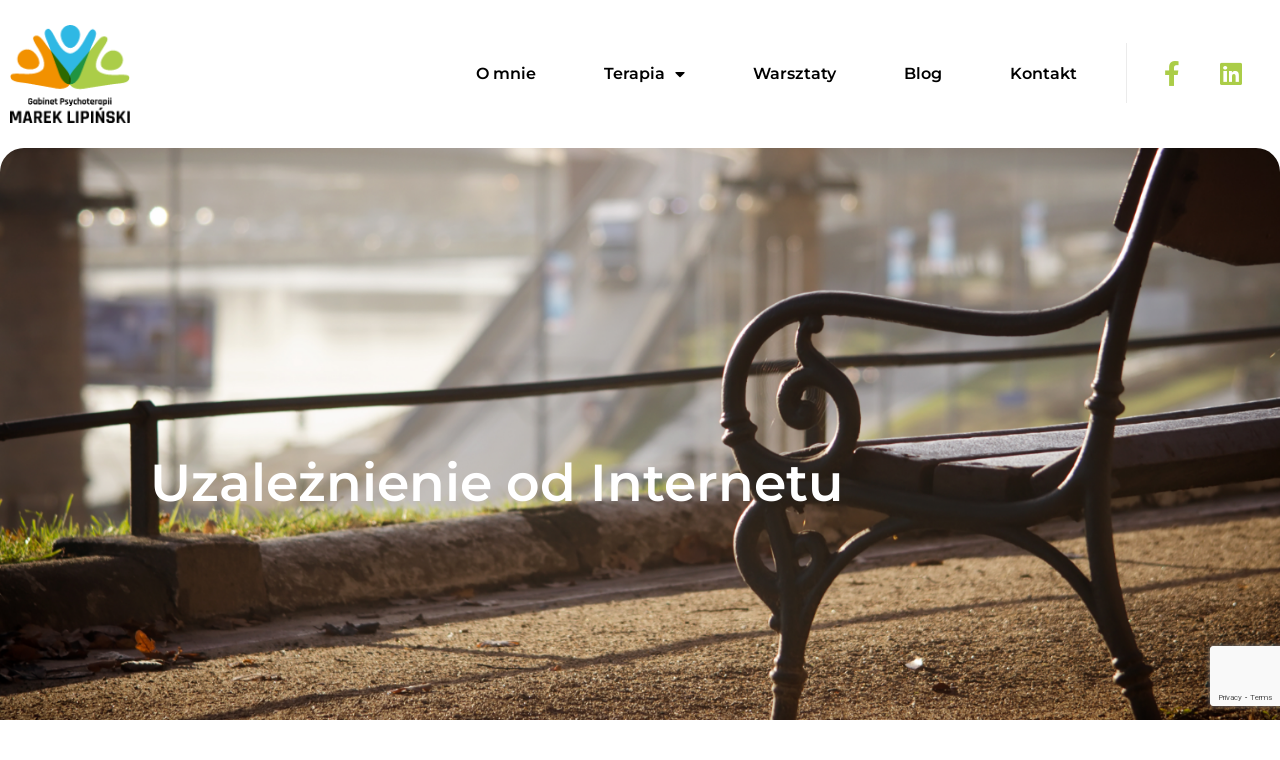

--- FILE ---
content_type: text/html
request_url: https://mareklipinski.pl/terapia-uzaleznien/uzaleznienie-od-internetu/
body_size: 20703
content:
<!doctype html>
<html lang="pl-PL">
<head>
<meta charset="UTF-8">
<meta name="viewport" content="width=device-width, initial-scale=1">
<link rel="profile" href="https://gmpg.org/xfn/11">
<meta name='robots' content='index, follow, max-image-preview:large, max-snippet:-1, max-video-preview:-1' />
<style>img:is([sizes="auto" i], [sizes^="auto," i]) { contain-intrinsic-size: 3000px 1500px }</style>
<!-- This site is optimized with the Yoast SEO plugin v24.9 - https://yoast.com/wordpress/plugins/seo/ -->
<title>Uzależnienie od Internetu i Komputera - Terapia Szczecin | Marek Lipiński</title>
<meta name="description" content="Twoje dziecko lub Ty spędzacie życie przed ekranem? Terapia siecioholizmu i uzależnienia od gier. Wróć do realnego świata dzięki profesjonalnej pomocy – zadzwoń." />
<link rel="canonical" href="https://mareklipinski.pl/terapia-uzaleznien/uzaleznienie-od-internetu/" />
<meta property="og:locale" content="pl_PL" />
<meta property="og:type" content="article" />
<meta property="og:title" content="Uzależnienie od Internetu i Komputera - Terapia Szczecin | Marek Lipiński" />
<meta property="og:description" content="Twoje dziecko lub Ty spędzacie życie przed ekranem? Terapia siecioholizmu i uzależnienia od gier. Wróć do realnego świata dzięki profesjonalnej pomocy – zadzwoń." />
<meta property="og:url" content="https://mareklipinski.pl/terapia-uzaleznien/uzaleznienie-od-internetu/" />
<meta property="article:publisher" content="https://www.facebook.com/mareklipinskipsychoterapia" />
<meta property="article:modified_time" content="2025-11-25T12:31:21+00:00" />
<meta name="twitter:card" content="summary_large_image" />
<script type="application/ld+json" class="yoast-schema-graph">{"@context":"https://schema.org","@graph":[{"@type":"WebPage","@id":"https://mareklipinski.pl/terapia-uzaleznien/uzaleznienie-od-internetu/","url":"https://mareklipinski.pl/terapia-uzaleznien/uzaleznienie-od-internetu/","name":"Uzależnienie od Internetu i Komputera - Terapia Szczecin | Marek Lipiński","isPartOf":{"@id":"https://mareklipinski.pl/#website"},"datePublished":"2021-11-24T18:30:47+00:00","dateModified":"2025-11-25T12:31:21+00:00","description":"Twoje dziecko lub Ty spędzacie życie przed ekranem? Terapia siecioholizmu i uzależnienia od gier. Wróć do realnego świata dzięki profesjonalnej pomocy – zadzwoń.","breadcrumb":{"@id":"https://mareklipinski.pl/terapia-uzaleznien/uzaleznienie-od-internetu/#breadcrumb"},"inLanguage":"pl-PL","potentialAction":[{"@type":"ReadAction","target":["https://mareklipinski.pl/terapia-uzaleznien/uzaleznienie-od-internetu/"]}]},{"@type":"BreadcrumbList","@id":"https://mareklipinski.pl/terapia-uzaleznien/uzaleznienie-od-internetu/#breadcrumb","itemListElement":[{"@type":"ListItem","position":1,"name":"Strona główna","item":"https://mareklipinski.pl/"},{"@type":"ListItem","position":2,"name":"Terapia Uzależnień","item":"https://mareklipinski.pl/terapia-uzaleznien/"},{"@type":"ListItem","position":3,"name":"Uzależnienie od Internetu"}]},{"@type":"WebSite","@id":"https://mareklipinski.pl/#website","url":"https://mareklipinski.pl/","name":"MarekLipiński","description":"","potentialAction":[{"@type":"SearchAction","target":{"@type":"EntryPoint","urlTemplate":"https://mareklipinski.pl/?s={search_term_string}"},"query-input":{"@type":"PropertyValueSpecification","valueRequired":true,"valueName":"search_term_string"}}],"inLanguage":"pl-PL"}]}</script>
<!-- / Yoast SEO plugin. -->
<link rel='dns-prefetch' href='//www.googletagmanager.com' />
<link rel="alternate" type="application/rss+xml" title=" &raquo; Kanał z wpisami" href="https://mareklipinski.pl/feed/" />
<link rel="alternate" type="application/rss+xml" title=" &raquo; Kanał z komentarzami" href="https://mareklipinski.pl/comments/feed/" />
<script>
window._wpemojiSettings = {"baseUrl":"https:\/\/s.w.org\/images\/core\/emoji\/16.0.1\/72x72\/","ext":".png","svgUrl":"https:\/\/s.w.org\/images\/core\/emoji\/16.0.1\/svg\/","svgExt":".svg","source":{"concatemoji":"https:\/\/mareklipinski.pl\/wp-includes\/js\/wp-emoji-release.min.js?ver=6.8.3"}};
/*! This file is auto-generated */
!function(s,n){var o,i,e;function c(e){try{var t={supportTests:e,timestamp:(new Date).valueOf()};sessionStorage.setItem(o,JSON.stringify(t))}catch(e){}}function p(e,t,n){e.clearRect(0,0,e.canvas.width,e.canvas.height),e.fillText(t,0,0);var t=new Uint32Array(e.getImageData(0,0,e.canvas.width,e.canvas.height).data),a=(e.clearRect(0,0,e.canvas.width,e.canvas.height),e.fillText(n,0,0),new Uint32Array(e.getImageData(0,0,e.canvas.width,e.canvas.height).data));return t.every(function(e,t){return e===a[t]})}function u(e,t){e.clearRect(0,0,e.canvas.width,e.canvas.height),e.fillText(t,0,0);for(var n=e.getImageData(16,16,1,1),a=0;a<n.data.length;a++)if(0!==n.data[a])return!1;return!0}function f(e,t,n,a){switch(t){case"flag":return n(e,"\ud83c\udff3\ufe0f\u200d\u26a7\ufe0f","\ud83c\udff3\ufe0f\u200b\u26a7\ufe0f")?!1:!n(e,"\ud83c\udde8\ud83c\uddf6","\ud83c\udde8\u200b\ud83c\uddf6")&&!n(e,"\ud83c\udff4\udb40\udc67\udb40\udc62\udb40\udc65\udb40\udc6e\udb40\udc67\udb40\udc7f","\ud83c\udff4\u200b\udb40\udc67\u200b\udb40\udc62\u200b\udb40\udc65\u200b\udb40\udc6e\u200b\udb40\udc67\u200b\udb40\udc7f");case"emoji":return!a(e,"\ud83e\udedf")}return!1}function g(e,t,n,a){var r="undefined"!=typeof WorkerGlobalScope&&self instanceof WorkerGlobalScope?new OffscreenCanvas(300,150):s.createElement("canvas"),o=r.getContext("2d",{willReadFrequently:!0}),i=(o.textBaseline="top",o.font="600 32px Arial",{});return e.forEach(function(e){i[e]=t(o,e,n,a)}),i}function t(e){var t=s.createElement("script");t.src=e,t.defer=!0,s.head.appendChild(t)}"undefined"!=typeof Promise&&(o="wpEmojiSettingsSupports",i=["flag","emoji"],n.supports={everything:!0,everythingExceptFlag:!0},e=new Promise(function(e){s.addEventListener("DOMContentLoaded",e,{once:!0})}),new Promise(function(t){var n=function(){try{var e=JSON.parse(sessionStorage.getItem(o));if("object"==typeof e&&"number"==typeof e.timestamp&&(new Date).valueOf()<e.timestamp+604800&&"object"==typeof e.supportTests)return e.supportTests}catch(e){}return null}();if(!n){if("undefined"!=typeof Worker&&"undefined"!=typeof OffscreenCanvas&&"undefined"!=typeof URL&&URL.createObjectURL&&"undefined"!=typeof Blob)try{var e="postMessage("+g.toString()+"("+[JSON.stringify(i),f.toString(),p.toString(),u.toString()].join(",")+"));",a=new Blob([e],{type:"text/javascript"}),r=new Worker(URL.createObjectURL(a),{name:"wpTestEmojiSupports"});return void(r.onmessage=function(e){c(n=e.data),r.terminate(),t(n)})}catch(e){}c(n=g(i,f,p,u))}t(n)}).then(function(e){for(var t in e)n.supports[t]=e[t],n.supports.everything=n.supports.everything&&n.supports[t],"flag"!==t&&(n.supports.everythingExceptFlag=n.supports.everythingExceptFlag&&n.supports[t]);n.supports.everythingExceptFlag=n.supports.everythingExceptFlag&&!n.supports.flag,n.DOMReady=!1,n.readyCallback=function(){n.DOMReady=!0}}).then(function(){return e}).then(function(){var e;n.supports.everything||(n.readyCallback(),(e=n.source||{}).concatemoji?t(e.concatemoji):e.wpemoji&&e.twemoji&&(t(e.twemoji),t(e.wpemoji)))}))}((window,document),window._wpemojiSettings);
</script>
<style id='wp-emoji-styles-inline-css'>
img.wp-smiley, img.emoji {
display: inline !important;
border: none !important;
box-shadow: none !important;
height: 1em !important;
width: 1em !important;
margin: 0 0.07em !important;
vertical-align: -0.1em !important;
background: none !important;
padding: 0 !important;
}
</style>
<style id='global-styles-inline-css'>
:root{--wp--preset--aspect-ratio--square: 1;--wp--preset--aspect-ratio--4-3: 4/3;--wp--preset--aspect-ratio--3-4: 3/4;--wp--preset--aspect-ratio--3-2: 3/2;--wp--preset--aspect-ratio--2-3: 2/3;--wp--preset--aspect-ratio--16-9: 16/9;--wp--preset--aspect-ratio--9-16: 9/16;--wp--preset--color--black: #000000;--wp--preset--color--cyan-bluish-gray: #abb8c3;--wp--preset--color--white: #ffffff;--wp--preset--color--pale-pink: #f78da7;--wp--preset--color--vivid-red: #cf2e2e;--wp--preset--color--luminous-vivid-orange: #ff6900;--wp--preset--color--luminous-vivid-amber: #fcb900;--wp--preset--color--light-green-cyan: #7bdcb5;--wp--preset--color--vivid-green-cyan: #00d084;--wp--preset--color--pale-cyan-blue: #8ed1fc;--wp--preset--color--vivid-cyan-blue: #0693e3;--wp--preset--color--vivid-purple: #9b51e0;--wp--preset--gradient--vivid-cyan-blue-to-vivid-purple: linear-gradient(135deg,rgba(6,147,227,1) 0%,rgb(155,81,224) 100%);--wp--preset--gradient--light-green-cyan-to-vivid-green-cyan: linear-gradient(135deg,rgb(122,220,180) 0%,rgb(0,208,130) 100%);--wp--preset--gradient--luminous-vivid-amber-to-luminous-vivid-orange: linear-gradient(135deg,rgba(252,185,0,1) 0%,rgba(255,105,0,1) 100%);--wp--preset--gradient--luminous-vivid-orange-to-vivid-red: linear-gradient(135deg,rgba(255,105,0,1) 0%,rgb(207,46,46) 100%);--wp--preset--gradient--very-light-gray-to-cyan-bluish-gray: linear-gradient(135deg,rgb(238,238,238) 0%,rgb(169,184,195) 100%);--wp--preset--gradient--cool-to-warm-spectrum: linear-gradient(135deg,rgb(74,234,220) 0%,rgb(151,120,209) 20%,rgb(207,42,186) 40%,rgb(238,44,130) 60%,rgb(251,105,98) 80%,rgb(254,248,76) 100%);--wp--preset--gradient--blush-light-purple: linear-gradient(135deg,rgb(255,206,236) 0%,rgb(152,150,240) 100%);--wp--preset--gradient--blush-bordeaux: linear-gradient(135deg,rgb(254,205,165) 0%,rgb(254,45,45) 50%,rgb(107,0,62) 100%);--wp--preset--gradient--luminous-dusk: linear-gradient(135deg,rgb(255,203,112) 0%,rgb(199,81,192) 50%,rgb(65,88,208) 100%);--wp--preset--gradient--pale-ocean: linear-gradient(135deg,rgb(255,245,203) 0%,rgb(182,227,212) 50%,rgb(51,167,181) 100%);--wp--preset--gradient--electric-grass: linear-gradient(135deg,rgb(202,248,128) 0%,rgb(113,206,126) 100%);--wp--preset--gradient--midnight: linear-gradient(135deg,rgb(2,3,129) 0%,rgb(40,116,252) 100%);--wp--preset--font-size--small: 13px;--wp--preset--font-size--medium: 20px;--wp--preset--font-size--large: 36px;--wp--preset--font-size--x-large: 42px;--wp--preset--spacing--20: 0.44rem;--wp--preset--spacing--30: 0.67rem;--wp--preset--spacing--40: 1rem;--wp--preset--spacing--50: 1.5rem;--wp--preset--spacing--60: 2.25rem;--wp--preset--spacing--70: 3.38rem;--wp--preset--spacing--80: 5.06rem;--wp--preset--shadow--natural: 6px 6px 9px rgba(0, 0, 0, 0.2);--wp--preset--shadow--deep: 12px 12px 50px rgba(0, 0, 0, 0.4);--wp--preset--shadow--sharp: 6px 6px 0px rgba(0, 0, 0, 0.2);--wp--preset--shadow--outlined: 6px 6px 0px -3px rgba(255, 255, 255, 1), 6px 6px rgba(0, 0, 0, 1);--wp--preset--shadow--crisp: 6px 6px 0px rgba(0, 0, 0, 1);}:root { --wp--style--global--content-size: 800px;--wp--style--global--wide-size: 1200px; }:where(body) { margin: 0; }.wp-site-blocks > .alignleft { float: left; margin-right: 2em; }.wp-site-blocks > .alignright { float: right; margin-left: 2em; }.wp-site-blocks > .aligncenter { justify-content: center; margin-left: auto; margin-right: auto; }:where(.wp-site-blocks) > * { margin-block-start: 24px; margin-block-end: 0; }:where(.wp-site-blocks) > :first-child { margin-block-start: 0; }:where(.wp-site-blocks) > :last-child { margin-block-end: 0; }:root { --wp--style--block-gap: 24px; }:root :where(.is-layout-flow) > :first-child{margin-block-start: 0;}:root :where(.is-layout-flow) > :last-child{margin-block-end: 0;}:root :where(.is-layout-flow) > *{margin-block-start: 24px;margin-block-end: 0;}:root :where(.is-layout-constrained) > :first-child{margin-block-start: 0;}:root :where(.is-layout-constrained) > :last-child{margin-block-end: 0;}:root :where(.is-layout-constrained) > *{margin-block-start: 24px;margin-block-end: 0;}:root :where(.is-layout-flex){gap: 24px;}:root :where(.is-layout-grid){gap: 24px;}.is-layout-flow > .alignleft{float: left;margin-inline-start: 0;margin-inline-end: 2em;}.is-layout-flow > .alignright{float: right;margin-inline-start: 2em;margin-inline-end: 0;}.is-layout-flow > .aligncenter{margin-left: auto !important;margin-right: auto !important;}.is-layout-constrained > .alignleft{float: left;margin-inline-start: 0;margin-inline-end: 2em;}.is-layout-constrained > .alignright{float: right;margin-inline-start: 2em;margin-inline-end: 0;}.is-layout-constrained > .aligncenter{margin-left: auto !important;margin-right: auto !important;}.is-layout-constrained > :where(:not(.alignleft):not(.alignright):not(.alignfull)){max-width: var(--wp--style--global--content-size);margin-left: auto !important;margin-right: auto !important;}.is-layout-constrained > .alignwide{max-width: var(--wp--style--global--wide-size);}body .is-layout-flex{display: flex;}.is-layout-flex{flex-wrap: wrap;align-items: center;}.is-layout-flex > :is(*, div){margin: 0;}body .is-layout-grid{display: grid;}.is-layout-grid > :is(*, div){margin: 0;}body{padding-top: 0px;padding-right: 0px;padding-bottom: 0px;padding-left: 0px;}a:where(:not(.wp-element-button)){text-decoration: underline;}:root :where(.wp-element-button, .wp-block-button__link){background-color: #32373c;border-width: 0;color: #fff;font-family: inherit;font-size: inherit;line-height: inherit;padding: calc(0.667em + 2px) calc(1.333em + 2px);text-decoration: none;}.has-black-color{color: var(--wp--preset--color--black) !important;}.has-cyan-bluish-gray-color{color: var(--wp--preset--color--cyan-bluish-gray) !important;}.has-white-color{color: var(--wp--preset--color--white) !important;}.has-pale-pink-color{color: var(--wp--preset--color--pale-pink) !important;}.has-vivid-red-color{color: var(--wp--preset--color--vivid-red) !important;}.has-luminous-vivid-orange-color{color: var(--wp--preset--color--luminous-vivid-orange) !important;}.has-luminous-vivid-amber-color{color: var(--wp--preset--color--luminous-vivid-amber) !important;}.has-light-green-cyan-color{color: var(--wp--preset--color--light-green-cyan) !important;}.has-vivid-green-cyan-color{color: var(--wp--preset--color--vivid-green-cyan) !important;}.has-pale-cyan-blue-color{color: var(--wp--preset--color--pale-cyan-blue) !important;}.has-vivid-cyan-blue-color{color: var(--wp--preset--color--vivid-cyan-blue) !important;}.has-vivid-purple-color{color: var(--wp--preset--color--vivid-purple) !important;}.has-black-background-color{background-color: var(--wp--preset--color--black) !important;}.has-cyan-bluish-gray-background-color{background-color: var(--wp--preset--color--cyan-bluish-gray) !important;}.has-white-background-color{background-color: var(--wp--preset--color--white) !important;}.has-pale-pink-background-color{background-color: var(--wp--preset--color--pale-pink) !important;}.has-vivid-red-background-color{background-color: var(--wp--preset--color--vivid-red) !important;}.has-luminous-vivid-orange-background-color{background-color: var(--wp--preset--color--luminous-vivid-orange) !important;}.has-luminous-vivid-amber-background-color{background-color: var(--wp--preset--color--luminous-vivid-amber) !important;}.has-light-green-cyan-background-color{background-color: var(--wp--preset--color--light-green-cyan) !important;}.has-vivid-green-cyan-background-color{background-color: var(--wp--preset--color--vivid-green-cyan) !important;}.has-pale-cyan-blue-background-color{background-color: var(--wp--preset--color--pale-cyan-blue) !important;}.has-vivid-cyan-blue-background-color{background-color: var(--wp--preset--color--vivid-cyan-blue) !important;}.has-vivid-purple-background-color{background-color: var(--wp--preset--color--vivid-purple) !important;}.has-black-border-color{border-color: var(--wp--preset--color--black) !important;}.has-cyan-bluish-gray-border-color{border-color: var(--wp--preset--color--cyan-bluish-gray) !important;}.has-white-border-color{border-color: var(--wp--preset--color--white) !important;}.has-pale-pink-border-color{border-color: var(--wp--preset--color--pale-pink) !important;}.has-vivid-red-border-color{border-color: var(--wp--preset--color--vivid-red) !important;}.has-luminous-vivid-orange-border-color{border-color: var(--wp--preset--color--luminous-vivid-orange) !important;}.has-luminous-vivid-amber-border-color{border-color: var(--wp--preset--color--luminous-vivid-amber) !important;}.has-light-green-cyan-border-color{border-color: var(--wp--preset--color--light-green-cyan) !important;}.has-vivid-green-cyan-border-color{border-color: var(--wp--preset--color--vivid-green-cyan) !important;}.has-pale-cyan-blue-border-color{border-color: var(--wp--preset--color--pale-cyan-blue) !important;}.has-vivid-cyan-blue-border-color{border-color: var(--wp--preset--color--vivid-cyan-blue) !important;}.has-vivid-purple-border-color{border-color: var(--wp--preset--color--vivid-purple) !important;}.has-vivid-cyan-blue-to-vivid-purple-gradient-background{background: var(--wp--preset--gradient--vivid-cyan-blue-to-vivid-purple) !important;}.has-light-green-cyan-to-vivid-green-cyan-gradient-background{background: var(--wp--preset--gradient--light-green-cyan-to-vivid-green-cyan) !important;}.has-luminous-vivid-amber-to-luminous-vivid-orange-gradient-background{background: var(--wp--preset--gradient--luminous-vivid-amber-to-luminous-vivid-orange) !important;}.has-luminous-vivid-orange-to-vivid-red-gradient-background{background: var(--wp--preset--gradient--luminous-vivid-orange-to-vivid-red) !important;}.has-very-light-gray-to-cyan-bluish-gray-gradient-background{background: var(--wp--preset--gradient--very-light-gray-to-cyan-bluish-gray) !important;}.has-cool-to-warm-spectrum-gradient-background{background: var(--wp--preset--gradient--cool-to-warm-spectrum) !important;}.has-blush-light-purple-gradient-background{background: var(--wp--preset--gradient--blush-light-purple) !important;}.has-blush-bordeaux-gradient-background{background: var(--wp--preset--gradient--blush-bordeaux) !important;}.has-luminous-dusk-gradient-background{background: var(--wp--preset--gradient--luminous-dusk) !important;}.has-pale-ocean-gradient-background{background: var(--wp--preset--gradient--pale-ocean) !important;}.has-electric-grass-gradient-background{background: var(--wp--preset--gradient--electric-grass) !important;}.has-midnight-gradient-background{background: var(--wp--preset--gradient--midnight) !important;}.has-small-font-size{font-size: var(--wp--preset--font-size--small) !important;}.has-medium-font-size{font-size: var(--wp--preset--font-size--medium) !important;}.has-large-font-size{font-size: var(--wp--preset--font-size--large) !important;}.has-x-large-font-size{font-size: var(--wp--preset--font-size--x-large) !important;}
:root :where(.wp-block-pullquote){font-size: 1.5em;line-height: 1.6;}
</style>
<link rel='stylesheet' id='hello-elementor-css' href='//mareklipinski.pl/wp-content/cache/wpfc-minified/kxwo0jbk/br1mp.css' media='all' />
<link rel='stylesheet' id='hello-elementor-theme-style-css' href='//mareklipinski.pl/wp-content/cache/wpfc-minified/qgr4ce4x/br1mp.css' media='all' />
<link rel='stylesheet' id='hello-elementor-header-footer-css' href='//mareklipinski.pl/wp-content/cache/wpfc-minified/f55xlqzs/br1mp.css' media='all' />
<link rel='stylesheet' id='elementor-frontend-css' href='//mareklipinski.pl/wp-content/cache/wpfc-minified/euqowf7/br1mp.css' media='all' />
<style id='elementor-frontend-inline-css'>
.elementor-kit-5{--e-global-color-primary:#6EC1E4;--e-global-color-secondary:#54595F;--e-global-color-text:#7A7A7A;--e-global-color-accent:#61CE70;--e-global-color-349f15a:#ABCD48;--e-global-typography-primary-font-family:"Roboto";--e-global-typography-primary-font-weight:600;--e-global-typography-secondary-font-family:"Roboto Slab";--e-global-typography-secondary-font-weight:400;--e-global-typography-text-font-family:"Roboto";--e-global-typography-text-font-weight:400;--e-global-typography-accent-font-family:"Roboto";--e-global-typography-accent-font-weight:500;}.elementor-kit-5 e-page-transition{background-color:#FFBC7D;}.elementor-section.elementor-section-boxed > .elementor-container{max-width:1140px;}.e-con{--container-max-width:1140px;}.elementor-widget:not(:last-child){margin-block-end:20px;}.elementor-element{--widgets-spacing:20px 20px;--widgets-spacing-row:20px;--widgets-spacing-column:20px;}{}h1.entry-title{display:var(--page-title-display);}.site-header{padding-right:0px;padding-left:0px;}@media(max-width:1024px){.elementor-section.elementor-section-boxed > .elementor-container{max-width:1024px;}.e-con{--container-max-width:1024px;}}@media(max-width:767px){.elementor-section.elementor-section-boxed > .elementor-container{max-width:767px;}.e-con{--container-max-width:767px;}}
.elementor-693 .elementor-element.elementor-element-31c6916 > .elementor-container{max-width:1550px;min-height:378px;}.elementor-693 .elementor-element.elementor-element-0efb2cd:not(.elementor-motion-effects-element-type-background) > .elementor-widget-wrap, .elementor-693 .elementor-element.elementor-element-0efb2cd > .elementor-widget-wrap > .elementor-motion-effects-container > .elementor-motion-effects-layer{background-image:url("https://mareklipinski.pl/wp-content/uploads/2021/10/AdobeStock_142108893.png");background-size:cover;}.elementor-693 .elementor-element.elementor-element-0efb2cd > .elementor-element-populated, .elementor-693 .elementor-element.elementor-element-0efb2cd > .elementor-element-populated > .elementor-background-overlay, .elementor-693 .elementor-element.elementor-element-0efb2cd > .elementor-background-slideshow{border-radius:24px 24px 24px 24px;}.elementor-693 .elementor-element.elementor-element-0efb2cd > .elementor-element-populated{transition:background 0.3s, border 0.3s, border-radius 0.3s, box-shadow 0.3s;padding:0px 0px 0px 0px;}.elementor-693 .elementor-element.elementor-element-0efb2cd > .elementor-element-populated > .elementor-background-overlay{transition:background 0.3s, border-radius 0.3s, opacity 0.3s;}.elementor-693 .elementor-element.elementor-element-f688a99 > .elementor-container{max-width:1600px;min-height:669px;}.elementor-693 .elementor-element.elementor-element-f688a99, .elementor-693 .elementor-element.elementor-element-f688a99 > .elementor-background-overlay{border-radius:24px 24px 24px 24px;}.elementor-bc-flex-widget .elementor-693 .elementor-element.elementor-element-d559c05.elementor-column .elementor-widget-wrap{align-items:center;}.elementor-693 .elementor-element.elementor-element-d559c05.elementor-column.elementor-element[data-element_type="column"] > .elementor-widget-wrap.elementor-element-populated{align-content:center;align-items:center;}.elementor-widget-heading .elementor-heading-title{font-family:var( --e-global-typography-primary-font-family ), Sans-serif;font-weight:var( --e-global-typography-primary-font-weight );color:var( --e-global-color-primary );}.elementor-693 .elementor-element.elementor-element-e3d8b78 > .elementor-widget-container{margin:0px 0px 0px 0px;padding:0px 0px 0px 150px;}.elementor-693 .elementor-element.elementor-element-e3d8b78{text-align:left;}.elementor-693 .elementor-element.elementor-element-e3d8b78 .elementor-heading-title{font-family:"Montserrat", Sans-serif;font-size:52px;font-weight:600;color:#FFFFFF;}.elementor-693 .elementor-element.elementor-element-45431f7{margin-top:75px;margin-bottom:0px;}.elementor-widget-text-editor{font-family:var( --e-global-typography-text-font-family ), Sans-serif;font-weight:var( --e-global-typography-text-font-weight );color:var( --e-global-color-text );}.elementor-widget-text-editor.elementor-drop-cap-view-stacked .elementor-drop-cap{background-color:var( --e-global-color-primary );}.elementor-widget-text-editor.elementor-drop-cap-view-framed .elementor-drop-cap, .elementor-widget-text-editor.elementor-drop-cap-view-default .elementor-drop-cap{color:var( --e-global-color-primary );border-color:var( --e-global-color-primary );}.elementor-693 .elementor-element.elementor-element-916f624{text-align:left;font-family:"Montserrat", Sans-serif;font-size:32px;font-weight:400;line-height:42px;color:#000000;}.elementor-693 .elementor-element.elementor-element-5fdeaa9{font-family:"Montserrat", Sans-serif;font-weight:400;color:#000000;}.elementor-693 .elementor-element.elementor-element-19b005d{margin-top:75px;margin-bottom:0px;}.elementor-693 .elementor-element.elementor-element-8d696e9{text-align:left;font-family:"Montserrat", Sans-serif;font-size:32px;font-weight:400;line-height:42px;color:#000000;}.elementor-693 .elementor-element.elementor-element-c21a852{font-family:"Montserrat", Sans-serif;font-weight:400;color:#000000;}.elementor-693 .elementor-element.elementor-element-0e4cacd > .elementor-container{max-width:1550px;min-height:526px;}.elementor-693 .elementor-element.elementor-element-0e4cacd{transition:background 0.3s, border 0.3s, border-radius 0.3s, box-shadow 0.3s;}.elementor-693 .elementor-element.elementor-element-0e4cacd > .elementor-background-overlay{transition:background 0.3s, border-radius 0.3s, opacity 0.3s;}.elementor-693 .elementor-element.elementor-element-b999778:not(.elementor-motion-effects-element-type-background) > .elementor-widget-wrap, .elementor-693 .elementor-element.elementor-element-b999778 > .elementor-widget-wrap > .elementor-motion-effects-container > .elementor-motion-effects-layer{background-image:url("https://mareklipinski.pl/wp-content/uploads/2021/10/gfx3b.png");background-position:center center;background-repeat:no-repeat;background-size:cover;}.elementor-693 .elementor-element.elementor-element-b999778 > .elementor-element-populated, .elementor-693 .elementor-element.elementor-element-b999778 > .elementor-element-populated > .elementor-background-overlay, .elementor-693 .elementor-element.elementor-element-b999778 > .elementor-background-slideshow{border-radius:24px 24px 24px 24px;}.elementor-693 .elementor-element.elementor-element-b999778 > .elementor-element-populated{transition:background 0.3s, border 0.3s, border-radius 0.3s, box-shadow 0.3s;margin:0px 0px 0px 0px;--e-column-margin-right:0px;--e-column-margin-left:0px;padding:0px 0px 0px 0px;}.elementor-693 .elementor-element.elementor-element-b999778 > .elementor-element-populated > .elementor-background-overlay{transition:background 0.3s, border-radius 0.3s, opacity 0.3s;}.elementor-693 .elementor-element.elementor-element-bc69b81 > .elementor-container{max-width:1112px;min-height:517px;}.elementor-693 .elementor-element.elementor-element-bc69b81{margin-top:0px;margin-bottom:0px;padding:0px 0px 0px 0px;}.elementor-bc-flex-widget .elementor-693 .elementor-element.elementor-element-a629f94.elementor-column .elementor-widget-wrap{align-items:center;}.elementor-693 .elementor-element.elementor-element-a629f94.elementor-column.elementor-element[data-element_type="column"] > .elementor-widget-wrap.elementor-element-populated{align-content:center;align-items:center;}.elementor-693 .elementor-element.elementor-element-a629f94.elementor-column > .elementor-widget-wrap{justify-content:center;}.elementor-693 .elementor-element.elementor-element-9c2f737{text-align:center;font-family:"Montserrat", Sans-serif;font-size:32px;font-weight:300;line-height:42px;color:#000000;}.elementor-693 .elementor-element.elementor-element-48dd9c9{margin-top:75px;margin-bottom:0px;}.elementor-693 .elementor-element.elementor-element-a150dc8{text-align:left;font-family:"Montserrat", Sans-serif;font-size:32px;font-weight:400;line-height:42px;color:#000000;}.elementor-693 .elementor-element.elementor-element-52add0d{font-family:"Montserrat", Sans-serif;font-weight:400;color:#000000;}.elementor-693 .elementor-element.elementor-element-4eb8a30{margin-top:15px;margin-bottom:0px;}.elementor-693 .elementor-element.elementor-element-3e38440{text-align:center;}.elementor-693 .elementor-element.elementor-element-3e38440 .elementor-heading-title{font-family:"Montserrat", Sans-serif;font-size:24px;font-weight:600;color:#000000;}.elementor-693 .elementor-element.elementor-element-f4f062e{margin-top:0px;margin-bottom:15px;}.elementor-widget-icon-list .elementor-icon-list-item:not(:last-child):after{border-color:var( --e-global-color-text );}.elementor-widget-icon-list .elementor-icon-list-icon i{color:var( --e-global-color-primary );}.elementor-widget-icon-list .elementor-icon-list-icon svg{fill:var( --e-global-color-primary );}.elementor-widget-icon-list .elementor-icon-list-item > .elementor-icon-list-text, .elementor-widget-icon-list .elementor-icon-list-item > a{font-family:var( --e-global-typography-text-font-family ), Sans-serif;font-weight:var( --e-global-typography-text-font-weight );}.elementor-widget-icon-list .elementor-icon-list-text{color:var( --e-global-color-secondary );}.elementor-693 .elementor-element.elementor-element-c5cbd88 .elementor-icon-list-icon i{transition:color 0.3s;}.elementor-693 .elementor-element.elementor-element-c5cbd88 .elementor-icon-list-icon svg{transition:fill 0.3s;}.elementor-693 .elementor-element.elementor-element-c5cbd88{--e-icon-list-icon-size:14px;--icon-vertical-offset:0px;}.elementor-693 .elementor-element.elementor-element-c5cbd88 .elementor-icon-list-text{transition:color 0.3s;}.elementor-693 .elementor-element.elementor-element-5618a42 .elementor-icon-list-icon i{transition:color 0.3s;}.elementor-693 .elementor-element.elementor-element-5618a42 .elementor-icon-list-icon svg{transition:fill 0.3s;}.elementor-693 .elementor-element.elementor-element-5618a42{--e-icon-list-icon-size:14px;--icon-vertical-offset:0px;}.elementor-693 .elementor-element.elementor-element-5618a42 .elementor-icon-list-text{transition:color 0.3s;}.elementor-693 .elementor-element.elementor-element-09ae460 > .elementor-container{max-width:1550px;}.elementor-693 .elementor-element.elementor-element-09ae460{margin-top:80px;margin-bottom:80px;}.elementor-693 .elementor-element.elementor-element-91e58eb > .elementor-container > .elementor-column > .elementor-widget-wrap{align-content:center;align-items:center;}.elementor-693 .elementor-element.elementor-element-91e58eb > .elementor-container{max-width:1600px;min-height:519px;}.elementor-693 .elementor-element.elementor-element-91e58eb{padding:0px 0px 0px 0px;}.elementor-693 .elementor-element.elementor-element-7105fa4:not(.elementor-motion-effects-element-type-background) > .elementor-widget-wrap, .elementor-693 .elementor-element.elementor-element-7105fa4 > .elementor-widget-wrap > .elementor-motion-effects-container > .elementor-motion-effects-layer{background-image:url("https://mareklipinski.pl/wp-content/uploads/2021/10/gfx2b.png");}.elementor-693 .elementor-element.elementor-element-7105fa4 > .elementor-element-populated, .elementor-693 .elementor-element.elementor-element-7105fa4 > .elementor-element-populated > .elementor-background-overlay, .elementor-693 .elementor-element.elementor-element-7105fa4 > .elementor-background-slideshow{border-radius:24px 24px 24px 24px;}.elementor-693 .elementor-element.elementor-element-7105fa4 > .elementor-element-populated{transition:background 0.3s, border 0.3s, border-radius 0.3s, box-shadow 0.3s;}.elementor-693 .elementor-element.elementor-element-7105fa4 > .elementor-element-populated > .elementor-background-overlay{transition:background 0.3s, border-radius 0.3s, opacity 0.3s;}.elementor-693 .elementor-element.elementor-element-07321dd > .elementor-widget-container{margin:0px 0px 0px 0px;padding:0px 100px 0px 100px;}.elementor-693 .elementor-element.elementor-element-07321dd{text-align:center;font-family:"Montserrat", Sans-serif;font-size:26px;font-weight:300;line-height:42px;color:#000000;}.elementor-693 .elementor-element.elementor-element-9e75f40 > .elementor-widget-container{margin:-8px 0px 0px 0px;}.elementor-693 .elementor-element.elementor-element-9e75f40{text-align:center;font-family:"Montserrat", Sans-serif;font-size:24px;font-weight:bold;line-height:32px;color:#000000;}.elementor-widget-button .elementor-button{background-color:var( --e-global-color-accent );font-family:var( --e-global-typography-accent-font-family ), Sans-serif;font-weight:var( --e-global-typography-accent-font-weight );}.elementor-693 .elementor-element.elementor-element-48e3464 .elementor-button{background-color:#61CE7000;font-family:"Montserrat", Sans-serif;font-size:30px;font-weight:200;fill:#000000;color:#000000;border-style:solid;border-width:2px 2px 2px 2px;border-color:#000000;border-radius:5px 5px 5px 5px;padding:20px 35px 20px 035px;}.elementor-693 .elementor-element.elementor-element-48e3464 .elementor-button:hover, .elementor-693 .elementor-element.elementor-element-48e3464 .elementor-button:focus{background-color:var( --e-global-color-349f15a );color:#FFFFFF;border-color:var( --e-global-color-349f15a );}.elementor-693 .elementor-element.elementor-element-48e3464 > .elementor-widget-container{margin:-4px 0px 0px 0px;}.elementor-693 .elementor-element.elementor-element-48e3464 .elementor-button-content-wrapper{flex-direction:row;}.elementor-693 .elementor-element.elementor-element-48e3464 .elementor-button:hover svg, .elementor-693 .elementor-element.elementor-element-48e3464 .elementor-button:focus svg{fill:#FFFFFF;}.elementor-693 .elementor-element.elementor-element-88d0308 > .elementor-widget-container{margin:0px 0px 0px 0px;padding:0px 100px 0px 100px;}.elementor-693 .elementor-element.elementor-element-88d0308{text-align:center;font-family:"Montserrat", Sans-serif;font-size:26px;line-height:42px;color:#000000;}.elementor-693 .elementor-element.elementor-element-ab24972 > .elementor-container{max-width:1321px;}.elementor-693 .elementor-element.elementor-element-ab24972{margin-top:25px;margin-bottom:0px;}.elementor-693 .elementor-element.elementor-element-267590c{text-align:center;font-family:"Montserrat", Sans-serif;font-size:24px;font-weight:400;color:#000000;}:root{--page-title-display:none;}@media(max-width:1024px){.elementor-693 .elementor-element.elementor-element-0efb2cd:not(.elementor-motion-effects-element-type-background) > .elementor-widget-wrap, .elementor-693 .elementor-element.elementor-element-0efb2cd > .elementor-widget-wrap > .elementor-motion-effects-container > .elementor-motion-effects-layer{background-position:center right;background-size:cover;}.elementor-693 .elementor-element.elementor-element-0efb2cd > .elementor-element-populated{margin:15px 15px 15px 15px;--e-column-margin-right:15px;--e-column-margin-left:15px;}.elementor-693 .elementor-element.elementor-element-f688a99{padding:0px 0px 0px 0px;}.elementor-693 .elementor-element.elementor-element-e3d8b78 > .elementor-widget-container{padding:0px 0px 0px 050px;}.elementor-693 .elementor-element.elementor-element-45431f7{margin-top:0px;margin-bottom:0px;padding:0px 0px 0px 0px;}.elementor-693 .elementor-element.elementor-element-916f624 > .elementor-widget-container{margin:0px 15px 0px 15px;padding:0px 0px 0px 0px;}.elementor-693 .elementor-element.elementor-element-19b005d{margin-top:0px;margin-bottom:0px;padding:0px 0px 0px 0px;}.elementor-693 .elementor-element.elementor-element-8d696e9 > .elementor-widget-container{margin:0px 15px 0px 15px;padding:0px 0px 0px 0px;}.elementor-693 .elementor-element.elementor-element-b999778 > .elementor-element-populated{margin:0px 15px 0px 15px;--e-column-margin-right:15px;--e-column-margin-left:15px;padding:0px 0px 0px 0px;}.elementor-693 .elementor-element.elementor-element-9c2f737{font-size:24px;}.elementor-693 .elementor-element.elementor-element-48dd9c9{margin-top:0px;margin-bottom:0px;padding:0px 0px 0px 0px;}.elementor-693 .elementor-element.elementor-element-a150dc8 > .elementor-widget-container{margin:0px 15px 0px 15px;padding:0px 0px 0px 0px;}.elementor-693 .elementor-element.elementor-element-09ae460{margin-top:25px;margin-bottom:0px;padding:0px 0px 0px 0px;}.elementor-693 .elementor-element.elementor-element-91e58eb{padding:0px 15px 0px 15px;}.elementor-693 .elementor-element.elementor-element-07321dd > .elementor-widget-container{margin:0px 0px 0px 0px;padding:0px 0px 0px 0px;}.elementor-693 .elementor-element.elementor-element-88d0308 > .elementor-widget-container{margin:0px 0px 0px 0px;padding:0px 0px 0px 0px;}.elementor-693 .elementor-element.elementor-element-267590c > .elementor-widget-container{margin:0px 0px 0px 0px;padding:0px 15px 0px 15px;}}@media(max-width:767px){.elementor-693 .elementor-element.elementor-element-31c6916 > .elementor-container{min-height:0px;}.elementor-693 .elementor-element.elementor-element-31c6916{margin-top:0px;margin-bottom:0px;padding:0px 0px 0px 0px;}.elementor-693 .elementor-element.elementor-element-0efb2cd:not(.elementor-motion-effects-element-type-background) > .elementor-widget-wrap, .elementor-693 .elementor-element.elementor-element-0efb2cd > .elementor-widget-wrap > .elementor-motion-effects-container > .elementor-motion-effects-layer{background-position:center right;}.elementor-693 .elementor-element.elementor-element-f688a99 > .elementor-container{min-height:206px;}.elementor-693 .elementor-element.elementor-element-f688a99{margin-top:0px;margin-bottom:0px;padding:0px 0px 0px 0px;}.elementor-693 .elementor-element.elementor-element-d559c05 > .elementor-element-populated{margin:0px 0px 0px 0px;--e-column-margin-right:0px;--e-column-margin-left:0px;padding:0px 0px 0px 0px;}.elementor-693 .elementor-element.elementor-element-e3d8b78 > .elementor-widget-container{margin:0px 0px 0px 5px;padding:0px 0px 0px 0px;}.elementor-693 .elementor-element.elementor-element-e3d8b78{text-align:center;}.elementor-693 .elementor-element.elementor-element-e3d8b78 .elementor-heading-title{font-size:38px;}.elementor-693 .elementor-element.elementor-element-45431f7{margin-top:50px;margin-bottom:0px;padding:0px 0px 0px 0px;}.elementor-693 .elementor-element.elementor-element-916f624{font-size:28px;line-height:35px;}.elementor-693 .elementor-element.elementor-element-19b005d{margin-top:50px;margin-bottom:0px;padding:0px 0px 0px 0px;}.elementor-693 .elementor-element.elementor-element-8d696e9{font-size:28px;line-height:35px;}.elementor-693 .elementor-element.elementor-element-0e4cacd{margin-top:0px;margin-bottom:0px;padding:0px 015px 0px 15px;}.elementor-693 .elementor-element.elementor-element-b999778 > .elementor-element-populated{margin:0px 0px 0px 0px;--e-column-margin-right:0px;--e-column-margin-left:0px;padding:0px 0px 0px 0px;}.elementor-693 .elementor-element.elementor-element-bc69b81 > .elementor-container{min-height:467px;}.elementor-693 .elementor-element.elementor-element-bc69b81{margin-top:0px;margin-bottom:0px;padding:0px 0px 0px 0px;}.elementor-693 .elementor-element.elementor-element-a629f94 > .elementor-element-populated{margin:0px 15px 0px 15px;--e-column-margin-right:15px;--e-column-margin-left:15px;padding:0px 0px 0px 0px;}.elementor-693 .elementor-element.elementor-element-9c2f737 > .elementor-widget-container{margin:0px 0px 0px 0px;padding:0px 0px 0px 0px;}.elementor-693 .elementor-element.elementor-element-9c2f737{font-size:16px;line-height:1.6em;}.elementor-693 .elementor-element.elementor-element-48dd9c9{margin-top:50px;margin-bottom:0px;padding:0px 0px 0px 0px;}.elementor-693 .elementor-element.elementor-element-a150dc8{font-size:28px;line-height:35px;}.elementor-693 .elementor-element.elementor-element-09ae460{padding:0px 0px 0px 0px;}.elementor-693 .elementor-element.elementor-element-7105fa4 > .elementor-element-populated{margin:0px 0px 0px 0px;--e-column-margin-right:0px;--e-column-margin-left:0px;}.elementor-693 .elementor-element.elementor-element-07321dd > .elementor-widget-container{margin:0px 0px 0px 0px;padding:0px 0px 0px 0px;}.elementor-693 .elementor-element.elementor-element-07321dd{font-size:16px;line-height:1.6em;}.elementor-693 .elementor-element.elementor-element-48e3464 .elementor-button{font-size:20px;}.elementor-693 .elementor-element.elementor-element-88d0308 > .elementor-widget-container{margin:0px 0px 0px 0px;padding:0px 0px 0px 0px;}.elementor-693 .elementor-element.elementor-element-88d0308{font-size:16px;line-height:1.6em;}.elementor-693 .elementor-element.elementor-element-ab24972{margin-top:0px;margin-bottom:0px;padding:0px 0px 0px 0px;}.elementor-693 .elementor-element.elementor-element-e8a726f > .elementor-element-populated{margin:0px 0px 0px 0px;--e-column-margin-right:0px;--e-column-margin-left:0px;padding:0px 15px 0px 15px;}.elementor-693 .elementor-element.elementor-element-267590c{font-size:16px;}}/* Start custom CSS for button, class: .elementor-element-48e3464 */.btn-t  span:before{
content: url("http://mareklipinski.pl/wp-content/uploads/2021/10/Group-16.svg");
position: absolute;
left: 40px;
top: 14px;
}
.btn-t {
width: 390px !important;
margin-left: auto;
margin-right: auto
}/* End custom CSS */
.elementor-12 .elementor-element.elementor-element-ba3b040:not(.elementor-motion-effects-element-type-background), .elementor-12 .elementor-element.elementor-element-ba3b040 > .elementor-motion-effects-container > .elementor-motion-effects-layer{background-color:#FFFFFF;}.elementor-12 .elementor-element.elementor-element-ba3b040 > .elementor-container{max-width:1550px;}.elementor-12 .elementor-element.elementor-element-ba3b040{transition:background 0.3s, border 0.3s, border-radius 0.3s, box-shadow 0.3s;padding:15px 0px 15px 0px;}.elementor-12 .elementor-element.elementor-element-ba3b040 > .elementor-background-overlay{transition:background 0.3s, border-radius 0.3s, opacity 0.3s;}.elementor-widget-image .widget-image-caption{color:var( --e-global-color-text );font-family:var( --e-global-typography-text-font-family ), Sans-serif;font-weight:var( --e-global-typography-text-font-weight );}.elementor-12 .elementor-element.elementor-element-7a2afc0{text-align:left;}.elementor-12 .elementor-element.elementor-element-7a2afc0 img{width:100%;}.elementor-bc-flex-widget .elementor-12 .elementor-element.elementor-element-85e2517.elementor-column .elementor-widget-wrap{align-items:center;}.elementor-12 .elementor-element.elementor-element-85e2517.elementor-column.elementor-element[data-element_type="column"] > .elementor-widget-wrap.elementor-element-populated{align-content:center;align-items:center;}.elementor-12 .elementor-element.elementor-element-85e2517 > .elementor-element-populated{margin:0px 19px 0px 0px;--e-column-margin-right:19px;--e-column-margin-left:0px;}.elementor-widget-nav-menu .elementor-nav-menu .elementor-item{font-family:var( --e-global-typography-primary-font-family ), Sans-serif;font-weight:var( --e-global-typography-primary-font-weight );}.elementor-widget-nav-menu .elementor-nav-menu--main .elementor-item{color:var( --e-global-color-text );fill:var( --e-global-color-text );}.elementor-widget-nav-menu .elementor-nav-menu--main .elementor-item:hover,
.elementor-widget-nav-menu .elementor-nav-menu--main .elementor-item.elementor-item-active,
.elementor-widget-nav-menu .elementor-nav-menu--main .elementor-item.highlighted,
.elementor-widget-nav-menu .elementor-nav-menu--main .elementor-item:focus{color:var( --e-global-color-accent );fill:var( --e-global-color-accent );}.elementor-widget-nav-menu .elementor-nav-menu--main:not(.e--pointer-framed) .elementor-item:before,
.elementor-widget-nav-menu .elementor-nav-menu--main:not(.e--pointer-framed) .elementor-item:after{background-color:var( --e-global-color-accent );}.elementor-widget-nav-menu .e--pointer-framed .elementor-item:before,
.elementor-widget-nav-menu .e--pointer-framed .elementor-item:after{border-color:var( --e-global-color-accent );}.elementor-widget-nav-menu{--e-nav-menu-divider-color:var( --e-global-color-text );}.elementor-widget-nav-menu .elementor-nav-menu--dropdown .elementor-item, .elementor-widget-nav-menu .elementor-nav-menu--dropdown  .elementor-sub-item{font-family:var( --e-global-typography-accent-font-family ), Sans-serif;font-weight:var( --e-global-typography-accent-font-weight );}.elementor-12 .elementor-element.elementor-element-df98b0e > .elementor-widget-container{margin:0px 0px 0px 0px;padding:0px 0px 0px 0px;}.elementor-12 .elementor-element.elementor-element-df98b0e .elementor-menu-toggle{margin-left:auto;}.elementor-12 .elementor-element.elementor-element-df98b0e .elementor-nav-menu .elementor-item{font-family:"Montserrat", Sans-serif;font-size:16px;font-weight:600;}.elementor-12 .elementor-element.elementor-element-df98b0e .elementor-nav-menu--main .elementor-item{color:#000000;fill:#000000;}.elementor-12 .elementor-element.elementor-element-df98b0e .elementor-nav-menu--main .elementor-item:hover,
.elementor-12 .elementor-element.elementor-element-df98b0e .elementor-nav-menu--main .elementor-item.elementor-item-active,
.elementor-12 .elementor-element.elementor-element-df98b0e .elementor-nav-menu--main .elementor-item.highlighted,
.elementor-12 .elementor-element.elementor-element-df98b0e .elementor-nav-menu--main .elementor-item:focus{color:#ABCD48;fill:#ABCD48;}.elementor-12 .elementor-element.elementor-element-df98b0e .elementor-nav-menu--main:not(.e--pointer-framed) .elementor-item:before,
.elementor-12 .elementor-element.elementor-element-df98b0e .elementor-nav-menu--main:not(.e--pointer-framed) .elementor-item:after{background-color:#ABCD48;}.elementor-12 .elementor-element.elementor-element-df98b0e .e--pointer-framed .elementor-item:before,
.elementor-12 .elementor-element.elementor-element-df98b0e .e--pointer-framed .elementor-item:after{border-color:#ABCD48;}.elementor-12 .elementor-element.elementor-element-df98b0e .elementor-nav-menu--main .elementor-item.elementor-item-active{color:#ABCD48;}.elementor-12 .elementor-element.elementor-element-df98b0e .elementor-nav-menu--main:not(.e--pointer-framed) .elementor-item.elementor-item-active:before,
.elementor-12 .elementor-element.elementor-element-df98b0e .elementor-nav-menu--main:not(.e--pointer-framed) .elementor-item.elementor-item-active:after{background-color:#ABCD48;}.elementor-12 .elementor-element.elementor-element-df98b0e .e--pointer-framed .elementor-item.elementor-item-active:before,
.elementor-12 .elementor-element.elementor-element-df98b0e .e--pointer-framed .elementor-item.elementor-item-active:after{border-color:#ABCD48;}.elementor-12 .elementor-element.elementor-element-df98b0e{--e-nav-menu-horizontal-menu-item-margin:calc( 28px / 2 );}.elementor-12 .elementor-element.elementor-element-df98b0e .elementor-nav-menu--main:not(.elementor-nav-menu--layout-horizontal) .elementor-nav-menu > li:not(:last-child){margin-bottom:28px;}.elementor-12 .elementor-element.elementor-element-df98b0e .elementor-nav-menu--dropdown a:hover,
.elementor-12 .elementor-element.elementor-element-df98b0e .elementor-nav-menu--dropdown a.elementor-item-active,
.elementor-12 .elementor-element.elementor-element-df98b0e .elementor-nav-menu--dropdown a.highlighted{background-color:#ABCD48;}.elementor-12 .elementor-element.elementor-element-df98b0e .elementor-nav-menu--dropdown .elementor-item, .elementor-12 .elementor-element.elementor-element-df98b0e .elementor-nav-menu--dropdown  .elementor-sub-item{font-family:"Montserrat", Sans-serif;font-size:14px;font-weight:600;}.elementor-12 .elementor-element.elementor-element-df98b0e .elementor-nav-menu--dropdown{border-radius:0px 0px 15px 15px;}.elementor-12 .elementor-element.elementor-element-df98b0e .elementor-nav-menu--dropdown li:first-child a{border-top-left-radius:0px;border-top-right-radius:0px;}.elementor-12 .elementor-element.elementor-element-df98b0e .elementor-nav-menu--dropdown li:last-child a{border-bottom-right-radius:15px;border-bottom-left-radius:15px;}.elementor-12 .elementor-element.elementor-element-df98b0e .elementor-nav-menu--main > .elementor-nav-menu > li > .elementor-nav-menu--dropdown, .elementor-12 .elementor-element.elementor-element-df98b0e .elementor-nav-menu__container.elementor-nav-menu--dropdown{margin-top:0px !important;}.elementor-bc-flex-widget .elementor-12 .elementor-element.elementor-element-fa32e7f.elementor-column .elementor-widget-wrap{align-items:center;}.elementor-12 .elementor-element.elementor-element-fa32e7f.elementor-column.elementor-element[data-element_type="column"] > .elementor-widget-wrap.elementor-element-populated{align-content:center;align-items:center;}.elementor-12 .elementor-element.elementor-element-fa32e7f > .elementor-element-populated{border-style:solid;border-width:0px 0px 0px 1px;border-color:#EBEBEB;margin:28px 0px 30px 0px;--e-column-margin-right:0px;--e-column-margin-left:0px;padding:0px 0px 0px 0px;}.elementor-12 .elementor-element.elementor-element-fa32e7f > .elementor-element-populated, .elementor-12 .elementor-element.elementor-element-fa32e7f > .elementor-element-populated > .elementor-background-overlay, .elementor-12 .elementor-element.elementor-element-fa32e7f > .elementor-background-slideshow{border-radius:0px 0px 0px 0px;}.elementor-12 .elementor-element.elementor-element-d14d9fe .elementor-repeater-item-9201bcd.elementor-social-icon{background-color:#02010100;}.elementor-12 .elementor-element.elementor-element-d14d9fe .elementor-repeater-item-9201bcd.elementor-social-icon i{color:#ABCD48;}.elementor-12 .elementor-element.elementor-element-d14d9fe .elementor-repeater-item-9201bcd.elementor-social-icon svg{fill:#ABCD48;}.elementor-12 .elementor-element.elementor-element-d14d9fe .elementor-repeater-item-8897e39.elementor-social-icon{background-color:#ABCD4800;}.elementor-12 .elementor-element.elementor-element-d14d9fe .elementor-repeater-item-8897e39.elementor-social-icon i{color:#ABCD48;}.elementor-12 .elementor-element.elementor-element-d14d9fe .elementor-repeater-item-8897e39.elementor-social-icon svg{fill:#ABCD48;}.elementor-12 .elementor-element.elementor-element-d14d9fe{--grid-template-columns:repeat(0, auto);--grid-column-gap:5px;--grid-row-gap:0px;}.elementor-12 .elementor-element.elementor-element-d14d9fe .elementor-widget-container{text-align:center;}.elementor-theme-builder-content-area{height:400px;}.elementor-location-header:before, .elementor-location-footer:before{content:"";display:table;clear:both;}@media(max-width:1024px){.elementor-12 .elementor-element.elementor-element-823fd91 > .elementor-element-populated{margin:0px 0px 0px 5px;--e-column-margin-right:0px;--e-column-margin-left:5px;}.elementor-12 .elementor-element.elementor-element-7a2afc0 > .elementor-widget-container{margin:0px 0px 0px 30px;}.elementor-12 .elementor-element.elementor-element-df98b0e > .elementor-widget-container{margin:0px 20px 0px 0px;}.elementor-12 .elementor-element.elementor-element-df98b0e .elementor-nav-menu--main > .elementor-nav-menu > li > .elementor-nav-menu--dropdown, .elementor-12 .elementor-element.elementor-element-df98b0e .elementor-nav-menu__container.elementor-nav-menu--dropdown{margin-top:25px !important;}}@media(min-width:768px){.elementor-12 .elementor-element.elementor-element-823fd91{width:10.962%;}.elementor-12 .elementor-element.elementor-element-85e2517{width:76.999%;}.elementor-12 .elementor-element.elementor-element-fa32e7f{width:11.703%;}}@media(max-width:1024px) and (min-width:768px){.elementor-12 .elementor-element.elementor-element-823fd91{width:20%;}.elementor-12 .elementor-element.elementor-element-85e2517{width:80%;}}@media(max-width:767px){.elementor-12 .elementor-element.elementor-element-823fd91{width:50%;}.elementor-12 .elementor-element.elementor-element-823fd91 > .elementor-element-populated{margin:0px 0px 0px 05px;--e-column-margin-right:0px;--e-column-margin-left:05px;}.elementor-12 .elementor-element.elementor-element-7a2afc0 > .elementor-widget-container{margin:0px 0px 0px 0px;}.elementor-12 .elementor-element.elementor-element-7a2afc0 img{width:70%;}.elementor-12 .elementor-element.elementor-element-85e2517{width:50%;}.elementor-12 .elementor-element.elementor-element-df98b0e > .elementor-widget-container{margin:0px 0px 0px 0px;}}
.elementor-widget-heading .elementor-heading-title{font-family:var( --e-global-typography-primary-font-family ), Sans-serif;font-weight:var( --e-global-typography-primary-font-weight );color:var( --e-global-color-primary );}.elementor-64 .elementor-element.elementor-element-8c2a0c5{text-align:center;}.elementor-64 .elementor-element.elementor-element-8c2a0c5 .elementor-heading-title{font-family:"Montserrat", Sans-serif;font-size:52px;font-weight:200;}.elementor-widget-form .elementor-field-group > label, .elementor-widget-form .elementor-field-subgroup label{color:var( --e-global-color-text );}.elementor-widget-form .elementor-field-group > label{font-family:var( --e-global-typography-text-font-family ), Sans-serif;font-weight:var( --e-global-typography-text-font-weight );}.elementor-widget-form .elementor-field-type-html{color:var( --e-global-color-text );font-family:var( --e-global-typography-text-font-family ), Sans-serif;font-weight:var( --e-global-typography-text-font-weight );}.elementor-widget-form .elementor-field-group .elementor-field{color:var( --e-global-color-text );}.elementor-widget-form .elementor-field-group .elementor-field, .elementor-widget-form .elementor-field-subgroup label{font-family:var( --e-global-typography-text-font-family ), Sans-serif;font-weight:var( --e-global-typography-text-font-weight );}.elementor-widget-form .elementor-button{font-family:var( --e-global-typography-accent-font-family ), Sans-serif;font-weight:var( --e-global-typography-accent-font-weight );}.elementor-widget-form .e-form__buttons__wrapper__button-next{background-color:var( --e-global-color-accent );}.elementor-widget-form .elementor-button[type="submit"]{background-color:var( --e-global-color-accent );}.elementor-widget-form .e-form__buttons__wrapper__button-previous{background-color:var( --e-global-color-accent );}.elementor-widget-form .elementor-message{font-family:var( --e-global-typography-text-font-family ), Sans-serif;font-weight:var( --e-global-typography-text-font-weight );}.elementor-widget-form .e-form__indicators__indicator, .elementor-widget-form .e-form__indicators__indicator__label{font-family:var( --e-global-typography-accent-font-family ), Sans-serif;font-weight:var( --e-global-typography-accent-font-weight );}.elementor-widget-form{--e-form-steps-indicator-inactive-primary-color:var( --e-global-color-text );--e-form-steps-indicator-active-primary-color:var( --e-global-color-accent );--e-form-steps-indicator-completed-primary-color:var( --e-global-color-accent );--e-form-steps-indicator-progress-color:var( --e-global-color-accent );--e-form-steps-indicator-progress-background-color:var( --e-global-color-text );--e-form-steps-indicator-progress-meter-color:var( --e-global-color-text );}.elementor-widget-form .e-form__indicators__indicator__progress__meter{font-family:var( --e-global-typography-accent-font-family ), Sans-serif;font-weight:var( --e-global-typography-accent-font-weight );}.elementor-64 .elementor-element.elementor-element-6960992 > .elementor-widget-container{margin:050px 0px 0px 0px;}.elementor-64 .elementor-element.elementor-element-6960992 .elementor-field-group{padding-right:calc( 22px/2 );padding-left:calc( 22px/2 );margin-bottom:34px;}.elementor-64 .elementor-element.elementor-element-6960992 .elementor-form-fields-wrapper{margin-left:calc( -22px/2 );margin-right:calc( -22px/2 );margin-bottom:-34px;}.elementor-64 .elementor-element.elementor-element-6960992 .elementor-field-group.recaptcha_v3-bottomleft, .elementor-64 .elementor-element.elementor-element-6960992 .elementor-field-group.recaptcha_v3-bottomright{margin-bottom:0;}body.rtl .elementor-64 .elementor-element.elementor-element-6960992 .elementor-labels-inline .elementor-field-group > label{padding-left:0px;}body:not(.rtl) .elementor-64 .elementor-element.elementor-element-6960992 .elementor-labels-inline .elementor-field-group > label{padding-right:0px;}body .elementor-64 .elementor-element.elementor-element-6960992 .elementor-labels-above .elementor-field-group > label{padding-bottom:0px;}.elementor-64 .elementor-element.elementor-element-6960992 .elementor-field-type-html{padding-bottom:0px;}.elementor-64 .elementor-element.elementor-element-6960992 .elementor-field-group .elementor-field{color:#000000;}.elementor-64 .elementor-element.elementor-element-6960992 .elementor-field-group .elementor-field, .elementor-64 .elementor-element.elementor-element-6960992 .elementor-field-subgroup label{font-family:"Montserrat", Sans-serif;font-size:16px;font-weight:normal;}.elementor-64 .elementor-element.elementor-element-6960992 .elementor-field-group .elementor-field:not(.elementor-select-wrapper){background-color:#ffffff;border-color:#EBEBEB;border-width:0px 0px 2px 0px;border-radius:0px 0px 0px 0px;}.elementor-64 .elementor-element.elementor-element-6960992 .elementor-field-group .elementor-select-wrapper select{background-color:#ffffff;border-color:#EBEBEB;border-width:0px 0px 2px 0px;border-radius:0px 0px 0px 0px;}.elementor-64 .elementor-element.elementor-element-6960992 .elementor-field-group .elementor-select-wrapper::before{color:#EBEBEB;}.elementor-64 .elementor-element.elementor-element-6960992 .elementor-button{font-family:"Montserrat", Sans-serif;font-weight:bold;text-transform:uppercase;letter-spacing:1px;padding:28px 80px 28px 80px;}.elementor-64 .elementor-element.elementor-element-6960992 .e-form__buttons__wrapper__button-next{background-color:#F29100;color:#ffffff;}.elementor-64 .elementor-element.elementor-element-6960992 .elementor-button[type="submit"]{background-color:#F29100;color:#ffffff;}.elementor-64 .elementor-element.elementor-element-6960992 .elementor-button[type="submit"] svg *{fill:#ffffff;}.elementor-64 .elementor-element.elementor-element-6960992 .e-form__buttons__wrapper__button-previous{color:#ffffff;}.elementor-64 .elementor-element.elementor-element-6960992 .e-form__buttons__wrapper__button-next:hover{background-color:var( --e-global-color-349f15a );color:#ffffff;}.elementor-64 .elementor-element.elementor-element-6960992 .elementor-button[type="submit"]:hover{background-color:var( --e-global-color-349f15a );color:#ffffff;}.elementor-64 .elementor-element.elementor-element-6960992 .elementor-button[type="submit"]:hover svg *{fill:#ffffff;}.elementor-64 .elementor-element.elementor-element-6960992 .e-form__buttons__wrapper__button-previous:hover{color:#ffffff;}.elementor-64 .elementor-element.elementor-element-6960992{--e-form-steps-indicators-spacing:20px;--e-form-steps-indicator-padding:30px;--e-form-steps-indicator-inactive-secondary-color:#ffffff;--e-form-steps-indicator-active-secondary-color:#ffffff;--e-form-steps-indicator-completed-secondary-color:#ffffff;--e-form-steps-divider-width:1px;--e-form-steps-divider-gap:10px;}.elementor-64 .elementor-element.elementor-element-babaf58 > .elementor-container{max-width:1550px;min-height:0px;}.elementor-64 .elementor-element.elementor-element-babaf58{margin-top:80px;margin-bottom:80px;}.elementor-64 .elementor-element.elementor-element-55524ba:not(.elementor-motion-effects-element-type-background) > .elementor-widget-wrap, .elementor-64 .elementor-element.elementor-element-55524ba > .elementor-widget-wrap > .elementor-motion-effects-container > .elementor-motion-effects-layer{background-image:url("https://mareklipinski.pl/wp-content/uploads/2021/10/gfx4.png");background-size:cover;}.elementor-64 .elementor-element.elementor-element-55524ba > .elementor-element-populated, .elementor-64 .elementor-element.elementor-element-55524ba > .elementor-element-populated > .elementor-background-overlay, .elementor-64 .elementor-element.elementor-element-55524ba > .elementor-background-slideshow{border-radius:50px 50px 50px 50px;}.elementor-64 .elementor-element.elementor-element-55524ba > .elementor-element-populated{transition:background 0.3s, border 0.3s, border-radius 0.3s, box-shadow 0.3s;padding:81px 81px 81px 81px;}.elementor-64 .elementor-element.elementor-element-55524ba > .elementor-element-populated > .elementor-background-overlay{transition:background 0.3s, border-radius 0.3s, opacity 0.3s;}.elementor-widget-image .widget-image-caption{color:var( --e-global-color-text );font-family:var( --e-global-typography-text-font-family ), Sans-serif;font-weight:var( --e-global-typography-text-font-weight );}.elementor-64 .elementor-element.elementor-element-adb45fe > .elementor-widget-container{margin:0px 0px 50px 0px;}.elementor-widget-text-editor{font-family:var( --e-global-typography-text-font-family ), Sans-serif;font-weight:var( --e-global-typography-text-font-weight );color:var( --e-global-color-text );}.elementor-widget-text-editor.elementor-drop-cap-view-stacked .elementor-drop-cap{background-color:var( --e-global-color-primary );}.elementor-widget-text-editor.elementor-drop-cap-view-framed .elementor-drop-cap, .elementor-widget-text-editor.elementor-drop-cap-view-default .elementor-drop-cap{color:var( --e-global-color-primary );border-color:var( --e-global-color-primary );}.elementor-64 .elementor-element.elementor-element-aa85351{text-align:center;font-family:"Montserrat", Sans-serif;font-size:10px;font-weight:bold;letter-spacing:1px;color:var( --e-global-color-349f15a );}.elementor-64 .elementor-element.elementor-element-4205f5a > .elementor-widget-container{margin:-20px 0px 0px 0px;}.elementor-64 .elementor-element.elementor-element-4205f5a{text-align:center;font-family:"Montserrat", Sans-serif;font-size:18px;font-weight:normal;letter-spacing:1px;color:#000000;}.elementor-64 .elementor-element.elementor-element-78a7a79{text-align:center;font-family:"Montserrat", Sans-serif;font-size:10px;font-weight:bold;letter-spacing:1px;color:var( --e-global-color-349f15a );}.elementor-64 .elementor-element.elementor-element-56270fb > .elementor-widget-container{margin:-20px 0px 0px 0px;}.elementor-64 .elementor-element.elementor-element-56270fb{text-align:center;font-family:"Montserrat", Sans-serif;font-size:18px;font-weight:normal;letter-spacing:1px;color:#000000;}.elementor-64 .elementor-element.elementor-element-569f8ed{text-align:center;font-family:"Montserrat", Sans-serif;font-size:10px;font-weight:bold;letter-spacing:1px;color:var( --e-global-color-349f15a );}.elementor-64 .elementor-element.elementor-element-8affeb0 > .elementor-widget-container{margin:-20px 0px 0px 0px;}.elementor-64 .elementor-element.elementor-element-8affeb0{text-align:center;font-family:"Montserrat", Sans-serif;font-size:18px;font-weight:normal;letter-spacing:1px;color:#000000;}.elementor-64 .elementor-element.elementor-element-947f7d7 > .elementor-widget-container{margin:100px 0px 0px 0px;}.elementor-64 .elementor-element.elementor-element-947f7d7{text-align:center;font-family:"Montserrat", Sans-serif;font-size:12px;font-weight:400;}.elementor-theme-builder-content-area{height:400px;}.elementor-location-header:before, .elementor-location-footer:before{content:"";display:table;clear:both;}@media(max-width:1024px) and (min-width:768px){.elementor-64 .elementor-element.elementor-element-39bc2c0{width:100%;}.elementor-64 .elementor-element.elementor-element-f2c9443{width:100%;}.elementor-64 .elementor-element.elementor-element-6d1d268{width:100%;}.elementor-64 .elementor-element.elementor-element-62e7a1f{width:100%;}}@media(max-width:1024px){.elementor-64 .elementor-element.elementor-element-d1c5163{margin-top:0px;margin-bottom:0px;}.elementor-64 .elementor-element.elementor-element-d065d60 > .elementor-element-populated{margin:2px 2px 2px 2px;--e-column-margin-right:2px;--e-column-margin-left:2px;}.elementor-64 .elementor-element.elementor-element-55524ba:not(.elementor-motion-effects-element-type-background) > .elementor-widget-wrap, .elementor-64 .elementor-element.elementor-element-55524ba > .elementor-widget-wrap > .elementor-motion-effects-container > .elementor-motion-effects-layer{background-position:top center;}.elementor-64 .elementor-element.elementor-element-adb45fe > .elementor-widget-container{margin:0px 0px 0px 0px;}}@media(max-width:767px){.elementor-64 .elementor-element.elementor-element-55524ba:not(.elementor-motion-effects-element-type-background) > .elementor-widget-wrap, .elementor-64 .elementor-element.elementor-element-55524ba > .elementor-widget-wrap > .elementor-motion-effects-container > .elementor-motion-effects-layer{background-position:top center;}.elementor-64 .elementor-element.elementor-element-55524ba > .elementor-element-populated{margin:0px 0px -150px 0px;--e-column-margin-right:0px;--e-column-margin-left:0px;padding:100px 0px 0100px 0px;}.elementor-64 .elementor-element.elementor-element-adb45fe > .elementor-widget-container{margin:0px 0px 0px 0px;}.elementor-64 .elementor-element.elementor-element-4205f5a{font-size:15px;}.elementor-64 .elementor-element.elementor-element-56270fb{font-size:15px;}.elementor-64 .elementor-element.elementor-element-8affeb0{font-size:15px;}.elementor-64 .elementor-element.elementor-element-62e7a1f > .elementor-element-populated{margin:0px 0px 0px 0px;--e-column-margin-right:0px;--e-column-margin-left:0px;padding:0px 0px 0px 0px;}}/* Start custom CSS for text-editor, class: .elementor-element-56270fb */.link a {
color: black;
}/* End custom CSS */
</style>
<link rel='stylesheet' id='widget-image-css' href='//mareklipinski.pl/wp-content/cache/wpfc-minified/q5e8vyj/br1mp.css' media='all' />
<link rel='stylesheet' id='widget-nav-menu-css' href='//mareklipinski.pl/wp-content/cache/wpfc-minified/m0ptfki1/br1mp.css' media='all' />
<link rel='stylesheet' id='widget-social-icons-css' href='//mareklipinski.pl/wp-content/cache/wpfc-minified/f44rsixo/br1mp.css' media='all' />
<link rel='stylesheet' id='e-apple-webkit-css' href='//mareklipinski.pl/wp-content/cache/wpfc-minified/kxaops7z/br1mp.css' media='all' />
<link rel='stylesheet' id='e-sticky-css' href='//mareklipinski.pl/wp-content/cache/wpfc-minified/f55150cg/br1mp.css' media='all' />
<link rel='stylesheet' id='widget-heading-css' href='//mareklipinski.pl/wp-content/cache/wpfc-minified/30th1fwa/br1mp.css' media='all' />
<link rel='stylesheet' id='e-animation-grow-css' href='//mareklipinski.pl/wp-content/cache/wpfc-minified/f42xae5e/br1mp.css' media='all' />
<link rel='stylesheet' id='widget-form-css' href='//mareklipinski.pl/wp-content/cache/wpfc-minified/zbf8eje/br1mp.css' media='all' />
<link rel='stylesheet' id='elementor-icons-css' href='//mareklipinski.pl/wp-content/cache/wpfc-minified/qhvbxdi2/br1mp.css' media='all' />
<link rel='stylesheet' id='font-awesome-5-all-css' href='//mareklipinski.pl/wp-content/cache/wpfc-minified/8lb8w0k1/br1mp.css' media='all' />
<link rel='stylesheet' id='font-awesome-4-shim-css' href='//mareklipinski.pl/wp-content/cache/wpfc-minified/6yoa9zm3/br1mp.css' media='all' />
<link rel='stylesheet' id='widget-icon-list-css' href='//mareklipinski.pl/wp-content/cache/wpfc-minified/jlqxhkqy/br1mp.css' media='all' />
<link rel='stylesheet' id='eael-general-css' href='//mareklipinski.pl/wp-content/cache/wpfc-minified/fhmtadwh/br1mp.css' media='all' />
<link rel='stylesheet' id='elementor-gf-local-roboto-css' href='//mareklipinski.pl/wp-content/cache/wpfc-minified/f55xpc05/br1mp.css' media='all' />
<link rel='stylesheet' id='elementor-gf-local-robotoslab-css' href='//mareklipinski.pl/wp-content/cache/wpfc-minified/deg9sj4h/br1mp.css' media='all' />
<link rel='stylesheet' id='elementor-gf-local-montserrat-css' href='//mareklipinski.pl/wp-content/cache/wpfc-minified/fi2grwlx/br1mp.css' media='all' />
<link rel='stylesheet' id='elementor-icons-shared-0-css' href='//mareklipinski.pl/wp-content/cache/wpfc-minified/99nhiwsa/br1mp.css' media='all' />
<link rel='stylesheet' id='elementor-icons-fa-solid-css' href='//mareklipinski.pl/wp-content/cache/wpfc-minified/8yg64hxj/br1mp.css' media='all' />
<link rel='stylesheet' id='elementor-icons-fa-brands-css' href='//mareklipinski.pl/wp-content/cache/wpfc-minified/2b6lwp5y/br1mp.css' media='all' />
<script src="https://mareklipinski.pl/wp-includes/js/jquery/jquery.min.js?ver=3.7.1" id="jquery-core-js"></script>
<script src="https://mareklipinski.pl/wp-includes/js/jquery/jquery-migrate.min.js?ver=3.4.1" id="jquery-migrate-js"></script>
<script src="https://mareklipinski.pl/wp-content/plugins/elementor/assets/lib/font-awesome/js/v4-shims.min.js?ver=3.28.4" id="font-awesome-4-shim-js"></script>
<link rel="https://api.w.org/" href="https://mareklipinski.pl/wp-json/" /><link rel="alternate" title="JSON" type="application/json" href="https://mareklipinski.pl/wp-json/wp/v2/pages/693" /><link rel="EditURI" type="application/rsd+xml" title="RSD" href="https://mareklipinski.pl/xmlrpc.php?rsd" />
<meta name="generator" content="WordPress 6.8.3" />
<link rel='shortlink' href='https://mareklipinski.pl/?p=693' />
<link rel="alternate" title="oEmbed (JSON)" type="application/json+oembed" href="https://mareklipinski.pl/wp-json/oembed/1.0/embed?url=https%3A%2F%2Fmareklipinski.pl%2Fterapia-uzaleznien%2Fuzaleznienie-od-internetu%2F" />
<link rel="alternate" title="oEmbed (XML)" type="text/xml+oembed" href="https://mareklipinski.pl/wp-json/oembed/1.0/embed?url=https%3A%2F%2Fmareklipinski.pl%2Fterapia-uzaleznien%2Fuzaleznienie-od-internetu%2F&#038;format=xml" />
<meta name="generator" content="Site Kit by Google 1.154.0" /><meta name="google-site-verification" content="OyDoGbziTwtSXWTeo4kUdVt_xhZAifmX9AipuE8ra58" />
<!-- Google tag (gtag.js) -->
<script async src="https://www.googletagmanager.com/gtag/js?id=G-B31Y508E9S"></script>
<script>
window.dataLayer = window.dataLayer || [];
function gtag(){dataLayer.push(arguments);}
gtag('js', new Date());
gtag('config', 'G-B31Y508E9S');
</script><meta name="generator" content="Elementor 3.28.4; features: additional_custom_breakpoints, e_local_google_fonts; settings: css_print_method-internal, google_font-enabled, font_display-auto">
<style>
.e-con.e-parent:nth-of-type(n+4):not(.e-lazyloaded):not(.e-no-lazyload),
.e-con.e-parent:nth-of-type(n+4):not(.e-lazyloaded):not(.e-no-lazyload) * {
background-image: none !important;
}
@media screen and (max-height: 1024px) {
.e-con.e-parent:nth-of-type(n+3):not(.e-lazyloaded):not(.e-no-lazyload),
.e-con.e-parent:nth-of-type(n+3):not(.e-lazyloaded):not(.e-no-lazyload) * {
background-image: none !important;
}
}
@media screen and (max-height: 640px) {
.e-con.e-parent:nth-of-type(n+2):not(.e-lazyloaded):not(.e-no-lazyload),
.e-con.e-parent:nth-of-type(n+2):not(.e-lazyloaded):not(.e-no-lazyload) * {
background-image: none !important;
}
}
</style>
<link rel="icon" href="https://mareklipinski.pl/wp-content/uploads/2021/10/Group-10.png" sizes="32x32" />
<link rel="icon" href="https://mareklipinski.pl/wp-content/uploads/2021/10/Group-10.png" sizes="192x192" />
<link rel="apple-touch-icon" href="https://mareklipinski.pl/wp-content/uploads/2021/10/Group-10.png" />
<meta name="msapplication-TileImage" content="https://mareklipinski.pl/wp-content/uploads/2021/10/Group-10.png" />
<style id="wp-custom-css">
.btn-t2 svg {
transform: scale(1.2)
}
.btn-t {
width: 390px !important;
margin-left: auto;
margin-right: auto;
transition: .5s
}
.btn-t:hover {
width: 390px !important;
margin-left: auto;
margin-right: auto;
transform: scale(1.2);
transition: .5s
}
@media (max-width: 800px){
.btn-t span:before{
content: url("https://mareklipinski.pl/wp-content/uploads/2021/10/Group-16.svg");
position: absolute;
left: 0px;
top: 9px;  
}
}
.btn-s .elementor-button {
background: linear-gradient(90deg, rgba(47,184,228,1) 0%, rgba(171,205,72,1) 100%) !important;
transition: .5s !important;
}
.btn-s .elementor-button:hover {
background: #5dc19f55 !important;
color: black;
transition: .5s;
transform: scale(1.2)
}
.tess:hover {
color: white !important;
background: #ABCD48;
transition: .5s;
border-radius: 8px;
border: solid 4px #ABCD48 !important
}
.tess {
color: white;
transition: .5s;
border-radius: 8px;
border: solid 4px #ebebeb !important
}		</style>
</head>
<body class="wp-singular page-template-default page page-id-693 page-child parent-pageid-194 wp-embed-responsive wp-theme-hello-elementor theme-default elementor-default elementor-kit-5 elementor-page elementor-page-693">
<a class="skip-link screen-reader-text" href="#content">Przejdź do treści</a>
<div data-elementor-type="header" data-elementor-id="12" class="elementor elementor-12 elementor-location-header" data-elementor-post-type="elementor_library">
<section class="elementor-section elementor-top-section elementor-element elementor-element-ba3b040 elementor-section-boxed elementor-section-height-default elementor-section-height-default" data-id="ba3b040" data-element_type="section" data-settings="{&quot;background_background&quot;:&quot;classic&quot;,&quot;sticky&quot;:&quot;top&quot;,&quot;sticky_on&quot;:[&quot;desktop&quot;,&quot;tablet&quot;,&quot;mobile&quot;],&quot;sticky_offset&quot;:0,&quot;sticky_effects_offset&quot;:0,&quot;sticky_anchor_link_offset&quot;:0}">
<div class="elementor-container elementor-column-gap-default">
<div class="elementor-column elementor-col-33 elementor-top-column elementor-element elementor-element-823fd91" data-id="823fd91" data-element_type="column">
<div class="elementor-widget-wrap elementor-element-populated">
<div class="elementor-element elementor-element-7a2afc0 elementor-widget elementor-widget-image" data-id="7a2afc0" data-element_type="widget" data-widget_type="image.default">
<div class="elementor-widget-container">
<a href="/">
<img width="126" height="103" src="https://mareklipinski.pl/wp-content/uploads/2021/10/Group-10.png" class="attachment-full size-full wp-image-13" alt="" />								</a>
</div>
</div>
</div>
</div>
<div class="elementor-column elementor-col-33 elementor-top-column elementor-element elementor-element-85e2517" data-id="85e2517" data-element_type="column">
<div class="elementor-widget-wrap elementor-element-populated">
<div class="elementor-element elementor-element-df98b0e elementor-nav-menu__align-end elementor-nav-menu--stretch elementor-nav-menu--dropdown-tablet elementor-nav-menu__text-align-aside elementor-nav-menu--toggle elementor-nav-menu--burger elementor-widget elementor-widget-nav-menu" data-id="df98b0e" data-element_type="widget" data-settings="{&quot;full_width&quot;:&quot;stretch&quot;,&quot;layout&quot;:&quot;horizontal&quot;,&quot;submenu_icon&quot;:{&quot;value&quot;:&quot;&lt;i class=\&quot;fas fa-caret-down\&quot;&gt;&lt;\/i&gt;&quot;,&quot;library&quot;:&quot;fa-solid&quot;},&quot;toggle&quot;:&quot;burger&quot;}" data-widget_type="nav-menu.default">
<div class="elementor-widget-container">
<nav aria-label="Menu" class="elementor-nav-menu--main elementor-nav-menu__container elementor-nav-menu--layout-horizontal e--pointer-underline e--animation-fade">
<ul id="menu-1-df98b0e" class="elementor-nav-menu"><li class="menu-item menu-item-type-custom menu-item-object-custom menu-item-7"><a href="/o-mnie" class="elementor-item">O mnie</a></li>
<li class="menu-item menu-item-type-post_type menu-item-object-page current-menu-ancestor current_page_ancestor menu-item-has-children menu-item-230"><a href="https://mareklipinski.pl/terapia/" class="elementor-item">Terapia</a>
<ul class="sub-menu elementor-nav-menu--dropdown">
<li class="menu-item menu-item-type-post_type menu-item-object-page current-page-ancestor current-menu-ancestor current-menu-parent current-page-parent current_page_parent current_page_ancestor menu-item-has-children menu-item-229"><a href="https://mareklipinski.pl/terapia-uzaleznien/" class="elementor-sub-item">Terapia Uzależnień</a>
<ul class="sub-menu elementor-nav-menu--dropdown">
<li class="menu-item menu-item-type-post_type menu-item-object-page menu-item-670"><a href="https://mareklipinski.pl/terapia-uzaleznien/uzaleznienie-od-alkoholu/" class="elementor-sub-item">Uzależnienie od alkoholu</a></li>
<li class="menu-item menu-item-type-post_type menu-item-object-page menu-item-713"><a href="https://mareklipinski.pl/terapia-uzaleznien/odwyk/" class="elementor-sub-item">Odwyk</a></li>
<li class="menu-item menu-item-type-post_type menu-item-object-page menu-item-712"><a href="https://mareklipinski.pl/terapia-uzaleznien/uzaleznienie-od-narkotykow/" class="elementor-sub-item">Uzależnienie od narkotyków</a></li>
<li class="menu-item menu-item-type-post_type menu-item-object-page menu-item-711"><a href="https://mareklipinski.pl/terapia-uzaleznien/uzaleznienie-od-pracy/" class="elementor-sub-item">Uzależnienie od pracy</a></li>
<li class="menu-item menu-item-type-post_type menu-item-object-page current-menu-item page_item page-item-693 current_page_item menu-item-710"><a href="https://mareklipinski.pl/terapia-uzaleznien/uzaleznienie-od-internetu/" aria-current="page" class="elementor-sub-item elementor-item-active">Uzależnienie od Internetu</a></li>
<li class="menu-item menu-item-type-post_type menu-item-object-page menu-item-709"><a href="https://mareklipinski.pl/terapia-uzaleznien/leczenie-seksoholizmu/" class="elementor-sub-item">Leczenie seksoholizmu</a></li>
<li class="menu-item menu-item-type-post_type menu-item-object-page menu-item-708"><a href="https://mareklipinski.pl/terapia-uzaleznien/pomoc-w-kryzysie/" class="elementor-sub-item">Pomoc w kryzysie</a></li>
</ul>
</li>
<li class="menu-item menu-item-type-post_type menu-item-object-page menu-item-340"><a href="https://mareklipinski.pl/terapia-dda/" class="elementor-sub-item">Terapia DDA</a></li>
<li class="menu-item menu-item-type-post_type menu-item-object-page menu-item-231"><a href="https://mareklipinski.pl/terapia-wspoluzaleznienia/" class="elementor-sub-item">Terapia Współuzależnienia</a></li>
<li class="menu-item menu-item-type-post_type menu-item-object-page menu-item-1089"><a href="https://mareklipinski.pl/grupa-wsparcia-aa/" class="elementor-sub-item">Grupa wsparcia AA</a></li>
</ul>
</li>
<li class="menu-item menu-item-type-custom menu-item-object-custom menu-item-9"><a href="/warsztaty" class="elementor-item">Warsztaty</a></li>
<li class="menu-item menu-item-type-custom menu-item-object-custom menu-item-10"><a href="/blog" class="elementor-item">Blog</a></li>
<li class="menu-item menu-item-type-custom menu-item-object-custom menu-item-11"><a href="/kontakt" class="elementor-item">Kontakt</a></li>
</ul>			</nav>
<div class="elementor-menu-toggle" role="button" tabindex="0" aria-label="Menu Toggle" aria-expanded="false">
<i aria-hidden="true" role="presentation" class="elementor-menu-toggle__icon--open eicon-menu-bar"></i><i aria-hidden="true" role="presentation" class="elementor-menu-toggle__icon--close eicon-close"></i>		</div>
<nav class="elementor-nav-menu--dropdown elementor-nav-menu__container" aria-hidden="true">
<ul id="menu-2-df98b0e" class="elementor-nav-menu"><li class="menu-item menu-item-type-custom menu-item-object-custom menu-item-7"><a href="/o-mnie" class="elementor-item" tabindex="-1">O mnie</a></li>
<li class="menu-item menu-item-type-post_type menu-item-object-page current-menu-ancestor current_page_ancestor menu-item-has-children menu-item-230"><a href="https://mareklipinski.pl/terapia/" class="elementor-item" tabindex="-1">Terapia</a>
<ul class="sub-menu elementor-nav-menu--dropdown">
<li class="menu-item menu-item-type-post_type menu-item-object-page current-page-ancestor current-menu-ancestor current-menu-parent current-page-parent current_page_parent current_page_ancestor menu-item-has-children menu-item-229"><a href="https://mareklipinski.pl/terapia-uzaleznien/" class="elementor-sub-item" tabindex="-1">Terapia Uzależnień</a>
<ul class="sub-menu elementor-nav-menu--dropdown">
<li class="menu-item menu-item-type-post_type menu-item-object-page menu-item-670"><a href="https://mareklipinski.pl/terapia-uzaleznien/uzaleznienie-od-alkoholu/" class="elementor-sub-item" tabindex="-1">Uzależnienie od alkoholu</a></li>
<li class="menu-item menu-item-type-post_type menu-item-object-page menu-item-713"><a href="https://mareklipinski.pl/terapia-uzaleznien/odwyk/" class="elementor-sub-item" tabindex="-1">Odwyk</a></li>
<li class="menu-item menu-item-type-post_type menu-item-object-page menu-item-712"><a href="https://mareklipinski.pl/terapia-uzaleznien/uzaleznienie-od-narkotykow/" class="elementor-sub-item" tabindex="-1">Uzależnienie od narkotyków</a></li>
<li class="menu-item menu-item-type-post_type menu-item-object-page menu-item-711"><a href="https://mareklipinski.pl/terapia-uzaleznien/uzaleznienie-od-pracy/" class="elementor-sub-item" tabindex="-1">Uzależnienie od pracy</a></li>
<li class="menu-item menu-item-type-post_type menu-item-object-page current-menu-item page_item page-item-693 current_page_item menu-item-710"><a href="https://mareklipinski.pl/terapia-uzaleznien/uzaleznienie-od-internetu/" aria-current="page" class="elementor-sub-item elementor-item-active" tabindex="-1">Uzależnienie od Internetu</a></li>
<li class="menu-item menu-item-type-post_type menu-item-object-page menu-item-709"><a href="https://mareklipinski.pl/terapia-uzaleznien/leczenie-seksoholizmu/" class="elementor-sub-item" tabindex="-1">Leczenie seksoholizmu</a></li>
<li class="menu-item menu-item-type-post_type menu-item-object-page menu-item-708"><a href="https://mareklipinski.pl/terapia-uzaleznien/pomoc-w-kryzysie/" class="elementor-sub-item" tabindex="-1">Pomoc w kryzysie</a></li>
</ul>
</li>
<li class="menu-item menu-item-type-post_type menu-item-object-page menu-item-340"><a href="https://mareklipinski.pl/terapia-dda/" class="elementor-sub-item" tabindex="-1">Terapia DDA</a></li>
<li class="menu-item menu-item-type-post_type menu-item-object-page menu-item-231"><a href="https://mareklipinski.pl/terapia-wspoluzaleznienia/" class="elementor-sub-item" tabindex="-1">Terapia Współuzależnienia</a></li>
<li class="menu-item menu-item-type-post_type menu-item-object-page menu-item-1089"><a href="https://mareklipinski.pl/grupa-wsparcia-aa/" class="elementor-sub-item" tabindex="-1">Grupa wsparcia AA</a></li>
</ul>
</li>
<li class="menu-item menu-item-type-custom menu-item-object-custom menu-item-9"><a href="/warsztaty" class="elementor-item" tabindex="-1">Warsztaty</a></li>
<li class="menu-item menu-item-type-custom menu-item-object-custom menu-item-10"><a href="/blog" class="elementor-item" tabindex="-1">Blog</a></li>
<li class="menu-item menu-item-type-custom menu-item-object-custom menu-item-11"><a href="/kontakt" class="elementor-item" tabindex="-1">Kontakt</a></li>
</ul>			</nav>
</div>
</div>
</div>
</div>
<div class="elementor-column elementor-col-33 elementor-top-column elementor-element elementor-element-fa32e7f elementor-hidden-tablet elementor-hidden-mobile" data-id="fa32e7f" data-element_type="column">
<div class="elementor-widget-wrap elementor-element-populated">
<div class="elementor-element elementor-element-d14d9fe elementor-shape-rounded elementor-grid-0 e-grid-align-center elementor-widget elementor-widget-social-icons" data-id="d14d9fe" data-element_type="widget" data-widget_type="social-icons.default">
<div class="elementor-widget-container">
<div class="elementor-social-icons-wrapper elementor-grid">
<span class="elementor-grid-item">
<a class="elementor-icon elementor-social-icon elementor-social-icon-facebook-f elementor-repeater-item-9201bcd" target="_blank">
<span class="elementor-screen-only">Facebook-f</span>
<i class="fab fa-facebook-f"></i>					</a>
</span>
<span class="elementor-grid-item">
<a class="elementor-icon elementor-social-icon elementor-social-icon-linkedin elementor-repeater-item-8897e39" target="_blank">
<span class="elementor-screen-only">Linkedin</span>
<i class="fab fa-linkedin"></i>					</a>
</span>
</div>
</div>
</div>
</div>
</div>
</div>
</section>
</div>
<main id="content" class="site-main post-693 page type-page status-publish hentry">
<div class="page-content">
<div data-elementor-type="wp-page" data-elementor-id="693" class="elementor elementor-693" data-elementor-post-type="page">
<section class="elementor-section elementor-top-section elementor-element elementor-element-31c6916 elementor-section-height-min-height elementor-section-boxed elementor-section-height-default elementor-section-items-middle" data-id="31c6916" data-element_type="section">
<div class="elementor-container elementor-column-gap-default">
<div class="elementor-column elementor-col-100 elementor-top-column elementor-element elementor-element-0efb2cd" data-id="0efb2cd" data-element_type="column" data-settings="{&quot;background_background&quot;:&quot;classic&quot;}">
<div class="elementor-widget-wrap elementor-element-populated">
<section class="elementor-section elementor-inner-section elementor-element elementor-element-f688a99 elementor-section-height-min-height elementor-section-boxed elementor-section-height-default" data-id="f688a99" data-element_type="section">
<div class="elementor-container elementor-column-gap-no">
<div class="elementor-column elementor-col-100 elementor-inner-column elementor-element elementor-element-d559c05" data-id="d559c05" data-element_type="column">
<div class="elementor-widget-wrap elementor-element-populated">
<div class="elementor-element elementor-element-e3d8b78 elementor-widget elementor-widget-heading" data-id="e3d8b78" data-element_type="widget" data-widget_type="heading.default">
<div class="elementor-widget-container">
<h2 class="elementor-heading-title elementor-size-default">Uzależnienie od Internetu</h2>				</div>
</div>
</div>
</div>
</div>
</section>
</div>
</div>
</div>
</section>
<section class="elementor-section elementor-top-section elementor-element elementor-element-45431f7 elementor-section-boxed elementor-section-height-default elementor-section-height-default" data-id="45431f7" data-element_type="section">
<div class="elementor-container elementor-column-gap-no">
<div class="elementor-column elementor-col-100 elementor-top-column elementor-element elementor-element-4238ea4" data-id="4238ea4" data-element_type="column">
<div class="elementor-widget-wrap elementor-element-populated">
<div class="elementor-element elementor-element-916f624 elementor-widget elementor-widget-text-editor" data-id="916f624" data-element_type="widget" data-widget_type="text-editor.default">
<div class="elementor-widget-container">
<h1>Uzależnienie od Internetu</h1>								</div>
</div>
<div class="elementor-element elementor-element-5fdeaa9 elementor-widget elementor-widget-text-editor" data-id="5fdeaa9" data-element_type="widget" data-widget_type="text-editor.default">
<div class="elementor-widget-container">
Internet na dobry wkroczył w nasze życie. Od dawna wykorzystujemy go do pracy i nauki, jest także sposobem na rozrywkę. Coraz więcej osób boryka się jednak z uzależnieniem od Internetu. Jest to jedno z uzależnień behawioralnych. Jako terapeuta uzależnień wychodzący naprzeciw potrzebom i wymaganiom zmieniającego się świata uzależnienie od Internetu w Szczecinie jest jednym z tych problemów, z którymi można się do mnie zwrócić.								</div>
</div>
</div>
</div>
</div>
</section>
<section class="elementor-section elementor-top-section elementor-element elementor-element-19b005d elementor-section-boxed elementor-section-height-default elementor-section-height-default" data-id="19b005d" data-element_type="section">
<div class="elementor-container elementor-column-gap-no">
<div class="elementor-column elementor-col-100 elementor-top-column elementor-element elementor-element-df1e632" data-id="df1e632" data-element_type="column">
<div class="elementor-widget-wrap elementor-element-populated">
<div class="elementor-element elementor-element-8d696e9 elementor-widget elementor-widget-text-editor" data-id="8d696e9" data-element_type="widget" data-widget_type="text-editor.default">
<div class="elementor-widget-container">
<h2>Profesjonalna pomoc na najwyższym poziomie</h2>								</div>
</div>
<div class="elementor-element elementor-element-c21a852 elementor-widget elementor-widget-text-editor" data-id="c21a852" data-element_type="widget" data-widget_type="text-editor.default">
<div class="elementor-widget-container">
<p>Jestem terapeutą uzależnień, który uzyskał wszystkie niezbędne uprawnienia. Pozwala mi to na pracę z różnymi rodzajami uzależnienia, w tym z uzależnieniem od Internetu. Posiadam rozległą wiedzę teoretyczną w tym zakresie, a także bogate doświadczenie praktyczne, co pozwala mi pracować na naprawdę wysokim poziomie. Klienci, którzy trafiają do mnie z powodu uzależnienia od Internetu, mogą być pewni, że zajmie się nimi prawdziwy specjalista.</p><p><br /><b>Pracując z uzależnionym od Internetu</b> klientem, gruntownie edukuję w zakresie mechanizmów powstawania oraz podtrzymywania uzależnienia, czynników chroniących, adaptacyjnych strategii radzenia sobie z emocjami.</p><p>Pomagam wypracować zdrowy model korzystania z komputera i Internetu, pamiętając, że obecnie trudno wyeliminować globalną sieć komputerową ze swojego życia. Wspieram nie tylko osoby uzależnione od Internetu, ale również tych, których bliscy uzależnili się od sieci.</p>								</div>
</div>
</div>
</div>
</div>
</section>
<section class="elementor-section elementor-top-section elementor-element elementor-element-0e4cacd elementor-section-height-min-height elementor-section-boxed elementor-section-height-default elementor-section-items-middle" data-id="0e4cacd" data-element_type="section" data-settings="{&quot;background_background&quot;:&quot;classic&quot;}">
<div class="elementor-container elementor-column-gap-no">
<div class="elementor-column elementor-col-100 elementor-top-column elementor-element elementor-element-b999778" data-id="b999778" data-element_type="column" data-settings="{&quot;background_background&quot;:&quot;classic&quot;}">
<div class="elementor-widget-wrap elementor-element-populated">
<section class="elementor-section elementor-inner-section elementor-element elementor-element-bc69b81 elementor-section-height-min-height elementor-section-boxed elementor-section-height-default" data-id="bc69b81" data-element_type="section">
<div class="elementor-container elementor-column-gap-no">
<div class="elementor-column elementor-col-100 elementor-inner-column elementor-element elementor-element-a629f94" data-id="a629f94" data-element_type="column">
<div class="elementor-widget-wrap elementor-element-populated">
<div class="elementor-element elementor-element-9c2f737 elementor-widget elementor-widget-text-editor" data-id="9c2f737" data-element_type="widget" data-widget_type="text-editor.default">
<div class="elementor-widget-container">
<p>Osoby uzależnione od alkoholu mają często trudności z zauważeniem konkretnych zmian w funkcjonowaniu, które w sposób znaczący komplikują życie im samym oraz ich najbliższym. W zatrzymaniu procesu destrukcji wynikającej z nadużywania alkoholu bardzo istotną rolę odgrywa rzetelna diagnoza postawiona przez specjalistę. Stanowi to często pierwszy krok w przełamaniu barier przez osobę uzależnioną.</p>								</div>
</div>
</div>
</div>
</div>
</section>
</div>
</div>
</div>
</section>
<section class="elementor-section elementor-top-section elementor-element elementor-element-48dd9c9 elementor-section-boxed elementor-section-height-default elementor-section-height-default" data-id="48dd9c9" data-element_type="section">
<div class="elementor-container elementor-column-gap-no">
<div class="elementor-column elementor-col-100 elementor-top-column elementor-element elementor-element-7e3f483" data-id="7e3f483" data-element_type="column">
<div class="elementor-widget-wrap elementor-element-populated">
<div class="elementor-element elementor-element-a150dc8 elementor-widget elementor-widget-text-editor" data-id="a150dc8" data-element_type="widget" data-widget_type="text-editor.default">
<div class="elementor-widget-container">
<h2>Leczenie uzależnienia z poszanowaniem klienta</h2>								</div>
</div>
<div class="elementor-element elementor-element-52add0d elementor-widget elementor-widget-text-editor" data-id="52add0d" data-element_type="widget" data-widget_type="text-editor.default">
<div class="elementor-widget-container">
<p>Lecząc uzależnienie od Internetu w Szczecinie, bardzo duży nacisk kładę na atmosferę pracy terapeutycznej z pacjentem. Doskonale zdaję sobie sprawę z tego, jak duże znaczenie ma relacja terapeutyczna. Wiem, że jest jednym z czynników wspierających powrót do zdrowia. Dlatego robię wszystko, aby moi klienci w trakcie terapii czuli się swobodnie i bezpiecznie. W swojej pracy bardzo pilnuję tego, aby nie oceniać moich klientów i dokonywanych przez nich wyborów. Zachowuję obiektywność w każdej sytuacji. Swoją pracę poddaję regularnej superwizji, co jest gwarantem jej najwyższego poziomu. W pracy zawsze przestrzegam również zasad kodeksu etyki zawodowej.</p><p><b><br>
Zauważyłeś, że zbyt dużo czasu spędzasz w Internecie? </b>Globalna sieć komputerowa pochłania Cię do tego stopnia, że zapominasz o pracy, obowiązkach domowych, bliskich? Czujesz, że zatracasz się w wirtualnej rzeczywistości? To, co dotychczas dostarczało Ci przyjemności, przestało Cię interesować? Nie zwlekaj. Zacznij działać. Najlepiej od razu umów się na spotkanie. Znajdę dla Ciebie dogodny termin jak najszybciej.</p>								</div>
</div>
</div>
</div>
</div>
</section>
<section class="elementor-section elementor-top-section elementor-element elementor-element-4eb8a30 elementor-section-boxed elementor-section-height-default elementor-section-height-default" data-id="4eb8a30" data-element_type="section">
<div class="elementor-container elementor-column-gap-default">
<div class="elementor-column elementor-col-100 elementor-top-column elementor-element elementor-element-70af0c1" data-id="70af0c1" data-element_type="column">
<div class="elementor-widget-wrap elementor-element-populated">
<div class="elementor-element elementor-element-3e38440 elementor-widget elementor-widget-heading" data-id="3e38440" data-element_type="widget" data-widget_type="heading.default">
<div class="elementor-widget-container">
<h2 class="elementor-heading-title elementor-size-default">Sprawdź w jakich innych problemach możemy Ci pomóc!</h2>				</div>
</div>
</div>
</div>
</div>
</section>
<section class="elementor-section elementor-top-section elementor-element elementor-element-f4f062e elementor-section-boxed elementor-section-height-default elementor-section-height-default" data-id="f4f062e" data-element_type="section">
<div class="elementor-container elementor-column-gap-default">
<div class="elementor-column elementor-col-50 elementor-top-column elementor-element elementor-element-73ae947" data-id="73ae947" data-element_type="column">
<div class="elementor-widget-wrap elementor-element-populated">
<div class="elementor-element elementor-element-c5cbd88 elementor-align-center elementor-icon-list--layout-traditional elementor-list-item-link-full_width elementor-widget elementor-widget-icon-list" data-id="c5cbd88" data-element_type="widget" data-widget_type="icon-list.default">
<div class="elementor-widget-container">
<ul class="elementor-icon-list-items">
<li class="elementor-icon-list-item">
<a href="https://mareklipinski.pl/terapia-uzaleznien/uzaleznienie-od-alkoholu/">
<span class="elementor-icon-list-text">Uzależnienie od alkoholu</span>
</a>
</li>
<li class="elementor-icon-list-item">
<a href="https://mareklipinski.pl/terapia-dda/">
<span class="elementor-icon-list-text">Terapia DDA</span>
</a>
</li>
<li class="elementor-icon-list-item">
<a href="https://mareklipinski.pl/terapia-uzaleznien/uzaleznienie-od-narkotykow/">
<span class="elementor-icon-list-text">Uzależnienie od narkotyków</span>
</a>
</li>
<li class="elementor-icon-list-item">
<a href="https://mareklipinski.pl/terapia-uzaleznien/uzaleznienie-od-pracy/">
<span class="elementor-icon-list-text">Uzależnienie od pracy</span>
</a>
</li>
</ul>
</div>
</div>
</div>
</div>
<div class="elementor-column elementor-col-50 elementor-top-column elementor-element elementor-element-809be26" data-id="809be26" data-element_type="column">
<div class="elementor-widget-wrap elementor-element-populated">
<div class="elementor-element elementor-element-5618a42 elementor-align-center elementor-icon-list--layout-traditional elementor-list-item-link-full_width elementor-widget elementor-widget-icon-list" data-id="5618a42" data-element_type="widget" data-widget_type="icon-list.default">
<div class="elementor-widget-container">
<ul class="elementor-icon-list-items">
<li class="elementor-icon-list-item">
<a href="https://mareklipinski.pl/terapia-uzaleznien/odwyk/">
<span class="elementor-icon-list-text">Odwyk</span>
</a>
</li>
<li class="elementor-icon-list-item">
<a href="https://mareklipinski.pl/terapia-uzaleznien/leczenie-seksoholizmu/">
<span class="elementor-icon-list-text">Leczenie seksoholizmu</span>
</a>
</li>
<li class="elementor-icon-list-item">
<a href="https://mareklipinski.pl/terapia-uzaleznien/pomoc-w-kryzysie/">
<span class="elementor-icon-list-text">Pomoc w kryzysie</span>
</a>
</li>
<li class="elementor-icon-list-item">
<a href="https://mareklipinski.pl/terapia-wspoluzaleznienia/">
<span class="elementor-icon-list-text">Terapia współuzależnienia</span>
</a>
</li>
</ul>
</div>
</div>
</div>
</div>
</div>
</section>
<section class="elementor-section elementor-top-section elementor-element elementor-element-09ae460 elementor-section-boxed elementor-section-height-default elementor-section-height-default" data-id="09ae460" data-element_type="section">
<div class="elementor-container elementor-column-gap-default">
<div class="elementor-column elementor-col-100 elementor-top-column elementor-element elementor-element-c73f613" data-id="c73f613" data-element_type="column">
<div class="elementor-widget-wrap elementor-element-populated">
<section class="elementor-section elementor-inner-section elementor-element elementor-element-91e58eb elementor-section-height-min-height elementor-section-content-middle elementor-section-boxed elementor-section-height-default" data-id="91e58eb" data-element_type="section">
<div class="elementor-container elementor-column-gap-default">
<div class="elementor-column elementor-col-100 elementor-inner-column elementor-element elementor-element-7105fa4" data-id="7105fa4" data-element_type="column" data-settings="{&quot;background_background&quot;:&quot;classic&quot;}">
<div class="elementor-widget-wrap elementor-element-populated">
<div class="elementor-element elementor-element-07321dd elementor-widget elementor-widget-text-editor" data-id="07321dd" data-element_type="widget" data-widget_type="text-editor.default">
<div class="elementor-widget-container">
<p>Jeśli doświadczasz cierpienia, zagubienia, nie rozumiesz siebie i swoich reakcji a wychowałaś/eś się w rodzinie, w której jedno lub oboje rodzice nadużywali alkoholu,</p>								</div>
</div>
<div class="elementor-element elementor-element-9e75f40 elementor-widget elementor-widget-text-editor" data-id="9e75f40" data-element_type="widget" data-widget_type="text-editor.default">
<div class="elementor-widget-container">
<p>Zadzwoń!</p>								</div>
</div>
<div class="elementor-element elementor-element-48e3464 elementor-align-center btn-t2 elementor-widget elementor-widget-button" data-id="48e3464" data-element_type="widget" data-widget_type="button.default">
<div class="elementor-widget-container">
<div class="elementor-button-wrapper">
<a class="elementor-button elementor-button-link elementor-size-xs elementor-animation-grow" href="tel:%20+48%20501%20008%20661">
<span class="elementor-button-content-wrapper">
<span class="elementor-button-icon">
<svg xmlns="http://www.w3.org/2000/svg" width="41.092" height="41.029" viewBox="0 0 41.092 41.029"><g id="Group_16" data-name="Group 16" transform="translate(-369.908 -52)"><path id="Path_65" data-name="Path 65" d="M398.9,77.643l-.619-.26-3.576,3.577a21.781,21.781,0,0,1-7.505-5.224,21.747,21.747,0,0,1-5.223-7.5l3.577-3.577-.26-.619a30.379,30.379,0,0,0-5.862-8.8l-.408-.418-.564.148a24.672,24.672,0,0,0-8.087,3.677l-.466.318.031.563c.1,1.812,1.123,11.384,11.605,21.866S401.6,92.9,403.41,93l.564.03.317-.466a24.647,24.647,0,0,0,3.676-8.087l.148-.564L407.7,83.5A30.325,30.325,0,0,0,398.9,77.643Zm4.06,13.31c-2.368-.262-10.852-1.822-20-10.974s-10.711-17.634-10.974-20A22.43,22.43,0,0,1,378.4,57.06a29.276,29.276,0,0,1,4.782,7.139l-3.461,3.461.149.558c.185.688,1.339,4.356,5.916,8.932s8.244,5.731,8.934,5.916l.557.15,3.46-3.46a29.221,29.221,0,0,1,7.14,4.781A22.447,22.447,0,0,1,402.961,90.953Z" fill="#f29100"></path><path id="Path_66" data-name="Path 66" d="M399,71h2a9.01,9.01,0,0,0-9-9v2A7.009,7.009,0,0,1,399,71Z" fill="#f29100"></path><path id="Path_67" data-name="Path 67" d="M404,71h2a14.016,14.016,0,0,0-14-14v2A12.013,12.013,0,0,1,404,71Z" fill="#f29100"></path><path id="Path_68" data-name="Path 68" d="M392,52v2a17.019,17.019,0,0,1,17,17h2A19.021,19.021,0,0,0,392,52Z" fill="#f29100"></path></g></svg>			</span>
<span class="elementor-button-text"><span class="test">+48 501 008 661</span></span>
</span>
</a>
</div>
</div>
</div>
<div class="elementor-element elementor-element-88d0308 elementor-widget elementor-widget-text-editor" data-id="88d0308" data-element_type="widget" data-widget_type="text-editor.default">
<div class="elementor-widget-container">
<p>Istnieje możliwość umówienia konsultacji online</p>								</div>
</div>
</div>
</div>
</div>
</section>
</div>
</div>
</div>
</section>
<section class="elementor-section elementor-top-section elementor-element elementor-element-ab24972 elementor-section-boxed elementor-section-height-default elementor-section-height-default" data-id="ab24972" data-element_type="section">
<div class="elementor-container elementor-column-gap-default">
<div class="elementor-column elementor-col-100 elementor-top-column elementor-element elementor-element-e8a726f" data-id="e8a726f" data-element_type="column">
<div class="elementor-widget-wrap elementor-element-populated">
<div class="elementor-element elementor-element-267590c elementor-widget elementor-widget-text-editor" data-id="267590c" data-element_type="widget" data-widget_type="text-editor.default">
<div class="elementor-widget-container">
<p><strong>Jeśli aktualnie bliska Ci osoba nadużywa alkoholu lub innych substancji psychoaktywnych a Ty cierpisz z tego powodu i nie wiesz co możesz zrobić, przyjdź! Razem znajdziemy wyjście z tej trudnej sytuacji.</strong></p>								</div>
</div>
</div>
</div>
</div>
</section>
</div>
</div>
</main>
		<div data-elementor-type="footer" data-elementor-id="64" class="elementor elementor-64 elementor-location-footer" data-elementor-post-type="elementor_library">
<section class="elementor-section elementor-top-section elementor-element elementor-element-d1c5163 elementor-section-boxed elementor-section-height-default elementor-section-height-default" data-id="d1c5163" data-element_type="section">
<div class="elementor-container elementor-column-gap-default">
<div class="elementor-column elementor-col-100 elementor-top-column elementor-element elementor-element-d065d60" data-id="d065d60" data-element_type="column">
<div class="elementor-widget-wrap elementor-element-populated">
<div class="elementor-element elementor-element-8c2a0c5 elementor-widget elementor-widget-heading" data-id="8c2a0c5" data-element_type="widget" data-widget_type="heading.default">
<div class="elementor-widget-container">
<div class="elementor-heading-title elementor-size-default">Napisz do mnie</div>				</div>
</div>
<div class="elementor-element elementor-element-6960992 elementor-button-align-center elementor-widget elementor-widget-form" data-id="6960992" data-element_type="widget" data-settings="{&quot;step_next_label&quot;:&quot;Next&quot;,&quot;step_previous_label&quot;:&quot;Previous&quot;,&quot;button_width&quot;:&quot;100&quot;,&quot;step_type&quot;:&quot;number_text&quot;,&quot;step_icon_shape&quot;:&quot;circle&quot;}" data-widget_type="form.default">
<div class="elementor-widget-container">
<form class="elementor-form" method="post" name="New Form">
<input type="hidden" name="post_id" value="64"/>
<input type="hidden" name="form_id" value="6960992"/>
<input type="hidden" name="referer_title" value="Uzależnienie od Internetu i Komputera - Terapia Szczecin | Marek Lipiński" />
<input type="hidden" name="queried_id" value="693"/>
<div class="elementor-form-fields-wrapper elementor-labels-">
<div class="elementor-field-type-text elementor-field-group elementor-column elementor-field-group-name elementor-col-50">
<label for="form-field-name" class="elementor-field-label elementor-screen-only">
Imie							</label>
<input size="1" type="text" name="form_fields[name]" id="form-field-name" class="elementor-field elementor-size-sm  elementor-field-textual" placeholder="Imię Nazwisko">
</div>
<div class="elementor-field-type-email elementor-field-group elementor-column elementor-field-group-email elementor-col-50 elementor-field-required">
<label for="form-field-email" class="elementor-field-label elementor-screen-only">
Email							</label>
<input size="1" type="email" name="form_fields[email]" id="form-field-email" class="elementor-field elementor-size-sm  elementor-field-textual" placeholder="E-mail" required="required">
</div>
<div class="elementor-field-type-tel elementor-field-group elementor-column elementor-field-group-message elementor-col-50">
<label for="form-field-message" class="elementor-field-label elementor-screen-only">
Telefon							</label>
<input size="1" type="tel" name="form_fields[message]" id="form-field-message" class="elementor-field elementor-size-sm  elementor-field-textual" placeholder="Telefon" pattern="[0-9()#&amp;+*-=.]+" title="Akceptowane są jedynie cyfry i znaki telefoniczne (#,-,*).">
</div>
<div class="elementor-field-type-select elementor-field-group elementor-column elementor-field-group-field_6185ea8 elementor-col-50">
<label for="form-field-field_6185ea8" class="elementor-field-label elementor-screen-only">
Jak pomóc bliskiej osobie?							</label>
<div class="elementor-field elementor-select-wrapper remove-before ">
<div class="select-caret-down-wrapper">
<i aria-hidden="true" class="eicon-caret-down"></i>			</div>
<select name="form_fields[field_6185ea8]" id="form-field-field_6185ea8" class="elementor-field-textual elementor-size-sm">
<option value="Potrzebuję pomocy">Potrzebuję pomocy</option>
<option value="Jak pomóc bliskiej osobie?">Jak pomóc bliskiej osobie?</option>
<option value="DDA">DDA</option>
<option value="Współuzależnienie">Współuzależnienie</option>
</select>
</div>
</div>
<div class="elementor-field-type-textarea elementor-field-group elementor-column elementor-field-group-field_e2ccce4 elementor-col-100">
<textarea class="elementor-field-textual elementor-field  elementor-size-sm" name="form_fields[field_e2ccce4]" id="form-field-field_e2ccce4" rows="4" placeholder="Wiadomość"></textarea>				</div>
<div class="elementor-field-type-acceptance elementor-field-group elementor-column elementor-field-group-field_076de62 elementor-col-100 elementor-field-required">
<div class="elementor-field-subgroup">
<span class="elementor-field-option">
<input type="checkbox" name="form_fields[field_076de62]" id="form-field-field_076de62" class="elementor-field elementor-size-sm  elementor-acceptance-field" required="required">
<label for="form-field-field_076de62">Zgadzam się na przetwarzanie moich danych osobowych przez MarekLipiński.pl, w szczególności na kontakt telefoniczny czy za pomocą poczty elektronicznej w celu przekazania oferty oraz umówienia wizyty.</label>			</span>
</div>
</div>
<div class="elementor-field-type-recaptcha_v3 elementor-field-group elementor-column elementor-field-group-field_b583e74 elementor-col-100 recaptcha_v3-bottomright">
<div class="elementor-field" id="form-field-field_b583e74"><div class="elementor-g-recaptcha" data-sitekey="6Le1dzUfAAAAAGGcU7T_bRm_juC_Rv4MvUZB4Dp2" data-type="v3" data-action="Form" data-badge="bottomright" data-size="invisible"></div></div>				</div>
<div class="elementor-field-group elementor-column elementor-field-type-submit elementor-col-100 e-form__buttons">
<button class="elementor-button elementor-size-sm elementor-animation-grow" type="submit">
<span class="elementor-button-content-wrapper">
<span class="elementor-button-text">wyslij</span>
</span>
</button>
</div>
</div>
</form>
</div>
</div>
</div>
</div>
</div>
</section>
<section class="elementor-section elementor-top-section elementor-element elementor-element-babaf58 elementor-section-height-min-height elementor-section-boxed elementor-section-height-default elementor-section-items-middle" data-id="babaf58" data-element_type="section">
<div class="elementor-container elementor-column-gap-default">
<div class="elementor-column elementor-col-100 elementor-top-column elementor-element elementor-element-55524ba" data-id="55524ba" data-element_type="column" data-settings="{&quot;background_background&quot;:&quot;classic&quot;}">
<div class="elementor-widget-wrap elementor-element-populated">
<div class="elementor-element elementor-element-adb45fe elementor-widget elementor-widget-image" data-id="adb45fe" data-element_type="widget" data-widget_type="image.default">
<div class="elementor-widget-container">
<a href="/">
<img width="126" height="103" src="https://mareklipinski.pl/wp-content/uploads/2021/10/Group-10.png" class="attachment-large size-large wp-image-13" alt="" />								</a>
</div>
</div>
<section class="elementor-section elementor-inner-section elementor-element elementor-element-1a7ddb9 elementor-section-boxed elementor-section-height-default elementor-section-height-default" data-id="1a7ddb9" data-element_type="section">
<div class="elementor-container elementor-column-gap-default">
<div class="elementor-column elementor-col-33 elementor-inner-column elementor-element elementor-element-39bc2c0" data-id="39bc2c0" data-element_type="column">
<div class="elementor-widget-wrap elementor-element-populated">
<div class="elementor-element elementor-element-aa85351 elementor-widget elementor-widget-text-editor" data-id="aa85351" data-element_type="widget" data-widget_type="text-editor.default">
<div class="elementor-widget-container">
<p>ADRES</p>								</div>
</div>
<div class="elementor-element elementor-element-4205f5a elementor-widget elementor-widget-text-editor" data-id="4205f5a" data-element_type="widget" data-widget_type="text-editor.default">
<div class="elementor-widget-container">
<p>ul. Herbowa 10/5</p><p><span style="font-size: 14px;">71-427 Szczecin</span></p>								</div>
</div>
</div>
</div>
<div class="elementor-column elementor-col-33 elementor-inner-column elementor-element elementor-element-f2c9443" data-id="f2c9443" data-element_type="column">
<div class="elementor-widget-wrap elementor-element-populated">
<div class="elementor-element elementor-element-78a7a79 elementor-widget elementor-widget-text-editor" data-id="78a7a79" data-element_type="widget" data-widget_type="text-editor.default">
<div class="elementor-widget-container">
<p>TELEFON</p>								</div>
</div>
<div class="elementor-element elementor-element-56270fb link elementor-widget elementor-widget-text-editor" data-id="56270fb" data-element_type="widget" data-widget_type="text-editor.default">
<div class="elementor-widget-container">
<p><a href="tel: +48 501 008 661">+48 501 008 661</a></p><p>Istnieje możliwość umówienia konsultacji online</p>								</div>
</div>
</div>
</div>
<div class="elementor-column elementor-col-33 elementor-inner-column elementor-element elementor-element-6d1d268" data-id="6d1d268" data-element_type="column">
<div class="elementor-widget-wrap elementor-element-populated">
<div class="elementor-element elementor-element-569f8ed elementor-widget elementor-widget-text-editor" data-id="569f8ed" data-element_type="widget" data-widget_type="text-editor.default">
<div class="elementor-widget-container">
<p>E-MAIL</p>								</div>
</div>
<div class="elementor-element elementor-element-8affeb0 link elementor-widget elementor-widget-text-editor" data-id="8affeb0" data-element_type="widget" data-widget_type="text-editor.default">
<div class="elementor-widget-container">
<p><a href="mailto:terapia@mareklipinski.pl">terapia@mareklipinski.pl</a></p>								</div>
</div>
</div>
</div>
</div>
</section>
<section class="elementor-section elementor-inner-section elementor-element elementor-element-0c4af29 elementor-section-boxed elementor-section-height-default elementor-section-height-default" data-id="0c4af29" data-element_type="section">
<div class="elementor-container elementor-column-gap-default">
<div class="elementor-column elementor-col-100 elementor-inner-column elementor-element elementor-element-62e7a1f" data-id="62e7a1f" data-element_type="column">
<div class="elementor-widget-wrap elementor-element-populated">
<div class="elementor-element elementor-element-947f7d7 elementor-widget elementor-widget-text-editor" data-id="947f7d7" data-element_type="widget" data-widget_type="text-editor.default">
<div class="elementor-widget-container">
© 2021 Marek Lipiński. Wszelkie prawa zastrzeżone. Projekt i wykonanie Virtual People.
</div>
</div>
</div>
</div>
</div>
</section>
</div>
</div>
</div>
</section>
</div>
<script type="speculationrules">
{"prefetch":[{"source":"document","where":{"and":[{"href_matches":"\/*"},{"not":{"href_matches":["\/wp-*.php","\/wp-admin\/*","\/wp-content\/uploads\/*","\/wp-content\/*","\/wp-content\/plugins\/*","\/wp-content\/themes\/hello-elementor\/*","\/*\\?(.+)"]}},{"not":{"selector_matches":"a[rel~=\"nofollow\"]"}},{"not":{"selector_matches":".no-prefetch, .no-prefetch a"}}]},"eagerness":"conservative"}]}
</script>
<script>
const lazyloadRunObserver = () => {
const lazyloadBackgrounds = document.querySelectorAll( `.e-con.e-parent:not(.e-lazyloaded)` );
const lazyloadBackgroundObserver = new IntersectionObserver( ( entries ) => {
entries.forEach( ( entry ) => {
if ( entry.isIntersecting ) {
let lazyloadBackground = entry.target;
if( lazyloadBackground ) {
lazyloadBackground.classList.add( 'e-lazyloaded' );
}
lazyloadBackgroundObserver.unobserve( entry.target );
}
});
}, { rootMargin: '200px 0px 200px 0px' } );
lazyloadBackgrounds.forEach( ( lazyloadBackground ) => {
lazyloadBackgroundObserver.observe( lazyloadBackground );
} );
};
const events = [
'DOMContentLoaded',
'elementor/lazyload/observe',
];
events.forEach( ( event ) => {
document.addEventListener( event, lazyloadRunObserver );
} );
</script>
<script src="https://mareklipinski.pl/wp-content/themes/hello-elementor/assets/js/hello-frontend.min.js?ver=3.3.0" id="hello-theme-frontend-js"></script>
<script src="https://mareklipinski.pl/wp-content/plugins/elementor-pro/assets/lib/smartmenus/jquery.smartmenus.min.js?ver=1.2.1" id="smartmenus-js"></script>
<script src="https://mareklipinski.pl/wp-content/plugins/elementor-pro/assets/lib/sticky/jquery.sticky.min.js?ver=3.28.3" id="e-sticky-js"></script>
<script id="eael-general-js-extra">
var localize = {"ajaxurl":"https:\/\/mareklipinski.pl\/wp-admin\/admin-ajax.php","nonce":"8d1e93dea2","i18n":{"added":"Added ","compare":"Compare","loading":"Loading..."},"eael_translate_text":{"required_text":"is a required field","invalid_text":"Invalid","billing_text":"Billing","shipping_text":"Shipping","fg_mfp_counter_text":"of"},"page_permalink":"https:\/\/mareklipinski.pl\/terapia-uzaleznien\/uzaleznienie-od-internetu\/","cart_redirectition":"","cart_page_url":"","el_breakpoints":{"mobile":{"label":"Mobilny Pionowy","value":767,"default_value":767,"direction":"max","is_enabled":true},"mobile_extra":{"label":"Mobilny Poziomy","value":880,"default_value":880,"direction":"max","is_enabled":false},"tablet":{"label":"Portret tabletu","value":1024,"default_value":1024,"direction":"max","is_enabled":true},"tablet_extra":{"label":"Ekran tabletu","value":1200,"default_value":1200,"direction":"max","is_enabled":false},"laptop":{"label":"Laptop","value":1366,"default_value":1366,"direction":"max","is_enabled":false},"widescreen":{"label":"Szeroki ekran","value":2400,"default_value":2400,"direction":"min","is_enabled":false}}};
</script>
<script src="https://mareklipinski.pl/wp-content/plugins/essential-addons-for-elementor-lite/assets/front-end/js/view/general.min.js?ver=6.1.11" id="eael-general-js"></script>
<script src="https://www.google.com/recaptcha/api.js?render=explicit&amp;ver=3.28.3" id="elementor-recaptcha_v3-api-js"></script>
<script src="https://mareklipinski.pl/wp-content/plugins/elementor-pro/assets/js/webpack-pro.runtime.min.js?ver=3.28.3" id="elementor-pro-webpack-runtime-js"></script>
<script src="https://mareklipinski.pl/wp-content/plugins/elementor/assets/js/webpack.runtime.min.js?ver=3.28.4" id="elementor-webpack-runtime-js"></script>
<script src="https://mareklipinski.pl/wp-content/plugins/elementor/assets/js/frontend-modules.min.js?ver=3.28.4" id="elementor-frontend-modules-js"></script>
<script src="https://mareklipinski.pl/wp-includes/js/dist/hooks.min.js?ver=4d63a3d491d11ffd8ac6" id="wp-hooks-js"></script>
<script src="https://mareklipinski.pl/wp-includes/js/dist/i18n.min.js?ver=5e580eb46a90c2b997e6" id="wp-i18n-js"></script>
<script id="wp-i18n-js-after">
wp.i18n.setLocaleData( { 'text direction\u0004ltr': [ 'ltr' ] } );
</script>
<script id="elementor-pro-frontend-js-before">
var ElementorProFrontendConfig = {"ajaxurl":"https:\/\/mareklipinski.pl\/wp-admin\/admin-ajax.php","nonce":"31795a1b0d","urls":{"assets":"https:\/\/mareklipinski.pl\/wp-content\/plugins\/elementor-pro\/assets\/","rest":"https:\/\/mareklipinski.pl\/wp-json\/"},"settings":{"lazy_load_background_images":true},"popup":{"hasPopUps":true},"shareButtonsNetworks":{"facebook":{"title":"Facebook","has_counter":true},"twitter":{"title":"Twitter"},"linkedin":{"title":"LinkedIn","has_counter":true},"pinterest":{"title":"Pinterest","has_counter":true},"reddit":{"title":"Reddit","has_counter":true},"vk":{"title":"VK","has_counter":true},"odnoklassniki":{"title":"OK","has_counter":true},"tumblr":{"title":"Tumblr"},"digg":{"title":"Digg"},"skype":{"title":"Skype"},"stumbleupon":{"title":"StumbleUpon","has_counter":true},"mix":{"title":"Mix"},"telegram":{"title":"Telegram"},"pocket":{"title":"Pocket","has_counter":true},"xing":{"title":"XING","has_counter":true},"whatsapp":{"title":"WhatsApp"},"email":{"title":"Email"},"print":{"title":"Print"},"x-twitter":{"title":"X"},"threads":{"title":"Threads"}},"facebook_sdk":{"lang":"pl_PL","app_id":""},"lottie":{"defaultAnimationUrl":"https:\/\/mareklipinski.pl\/wp-content\/plugins\/elementor-pro\/modules\/lottie\/assets\/animations\/default.json"}};
</script>
<script src="https://mareklipinski.pl/wp-content/plugins/elementor-pro/assets/js/frontend.min.js?ver=3.28.3" id="elementor-pro-frontend-js"></script>
<script src="https://mareklipinski.pl/wp-includes/js/jquery/ui/core.min.js?ver=1.13.3" id="jquery-ui-core-js"></script>
<script id="elementor-frontend-js-before">
var elementorFrontendConfig = {"environmentMode":{"edit":false,"wpPreview":false,"isScriptDebug":false},"i18n":{"shareOnFacebook":"Udost\u0119pnij na Facebooku","shareOnTwitter":"Udost\u0119pnij na Twitterze","pinIt":"Przypnij","download":"Pobierz","downloadImage":"Pobierz obraz","fullscreen":"Tryb pe\u0142noekranowy","zoom":"Powi\u0119ksz","share":"Udost\u0119pnij","playVideo":"Odtw\u00f3rz wideo","previous":"Poprzednie","next":"Nast\u0119pne","close":"Zamknij","a11yCarouselPrevSlideMessage":"Poprzedni slajd","a11yCarouselNextSlideMessage":"Nast\u0119pny slajd","a11yCarouselFirstSlideMessage":"To jest pierwszy slajd","a11yCarouselLastSlideMessage":"To jest ostatni slajd","a11yCarouselPaginationBulletMessage":"Id\u017a do slajdu"},"is_rtl":false,"breakpoints":{"xs":0,"sm":480,"md":768,"lg":1025,"xl":1440,"xxl":1600},"responsive":{"breakpoints":{"mobile":{"label":"Mobilny Pionowy","value":767,"default_value":767,"direction":"max","is_enabled":true},"mobile_extra":{"label":"Mobilny Poziomy","value":880,"default_value":880,"direction":"max","is_enabled":false},"tablet":{"label":"Portret tabletu","value":1024,"default_value":1024,"direction":"max","is_enabled":true},"tablet_extra":{"label":"Ekran tabletu","value":1200,"default_value":1200,"direction":"max","is_enabled":false},"laptop":{"label":"Laptop","value":1366,"default_value":1366,"direction":"max","is_enabled":false},"widescreen":{"label":"Szeroki ekran","value":2400,"default_value":2400,"direction":"min","is_enabled":false}},"hasCustomBreakpoints":false},"version":"3.28.4","is_static":false,"experimentalFeatures":{"additional_custom_breakpoints":true,"e_local_google_fonts":true,"theme_builder_v2":true,"hello-theme-header-footer":true,"editor_v2":true,"home_screen":true},"urls":{"assets":"https:\/\/mareklipinski.pl\/wp-content\/plugins\/elementor\/assets\/","ajaxurl":"https:\/\/mareklipinski.pl\/wp-admin\/admin-ajax.php","uploadUrl":"https:\/\/mareklipinski.pl\/wp-content\/uploads"},"nonces":{"floatingButtonsClickTracking":"2bfc010e09"},"swiperClass":"swiper","settings":{"page":[],"editorPreferences":[]},"kit":{"active_breakpoints":["viewport_mobile","viewport_tablet"],"global_image_lightbox":"yes","lightbox_enable_counter":"yes","lightbox_enable_fullscreen":"yes","lightbox_enable_zoom":"yes","lightbox_enable_share":"yes","lightbox_title_src":"title","lightbox_description_src":"description","hello_header_logo_type":"title","hello_header_menu_layout":"horizontal","hello_footer_logo_type":"logo"},"post":{"id":693,"title":"Uzale%C5%BCnienie%20od%20Internetu%20i%20Komputera%20-%20Terapia%20Szczecin%20%7C%20Marek%20Lipi%C5%84ski","excerpt":"","featuredImage":false}};
</script>
<script src="https://mareklipinski.pl/wp-content/plugins/elementor/assets/js/frontend.min.js?ver=3.28.4" id="elementor-frontend-js"></script>
<script src="https://mareklipinski.pl/wp-content/plugins/elementor-pro/assets/js/elements-handlers.min.js?ver=3.28.3" id="pro-elements-handlers-js"></script>
</body>
</html><!-- WP Fastest Cache file was created in 0.456 seconds, on 25.11.2025 @ 12:58 pm -->

--- FILE ---
content_type: text/html; charset=utf-8
request_url: https://www.google.com/recaptcha/api2/anchor?ar=1&k=6Le1dzUfAAAAAGGcU7T_bRm_juC_Rv4MvUZB4Dp2&co=aHR0cHM6Ly9tYXJla2xpcGluc2tpLnBsOjQ0Mw..&hl=en&type=v3&v=PoyoqOPhxBO7pBk68S4YbpHZ&size=invisible&badge=bottomright&sa=Form&anchor-ms=20000&execute-ms=30000&cb=b7llop93cfig
body_size: 48694
content:
<!DOCTYPE HTML><html dir="ltr" lang="en"><head><meta http-equiv="Content-Type" content="text/html; charset=UTF-8">
<meta http-equiv="X-UA-Compatible" content="IE=edge">
<title>reCAPTCHA</title>
<style type="text/css">
/* cyrillic-ext */
@font-face {
  font-family: 'Roboto';
  font-style: normal;
  font-weight: 400;
  font-stretch: 100%;
  src: url(//fonts.gstatic.com/s/roboto/v48/KFO7CnqEu92Fr1ME7kSn66aGLdTylUAMa3GUBHMdazTgWw.woff2) format('woff2');
  unicode-range: U+0460-052F, U+1C80-1C8A, U+20B4, U+2DE0-2DFF, U+A640-A69F, U+FE2E-FE2F;
}
/* cyrillic */
@font-face {
  font-family: 'Roboto';
  font-style: normal;
  font-weight: 400;
  font-stretch: 100%;
  src: url(//fonts.gstatic.com/s/roboto/v48/KFO7CnqEu92Fr1ME7kSn66aGLdTylUAMa3iUBHMdazTgWw.woff2) format('woff2');
  unicode-range: U+0301, U+0400-045F, U+0490-0491, U+04B0-04B1, U+2116;
}
/* greek-ext */
@font-face {
  font-family: 'Roboto';
  font-style: normal;
  font-weight: 400;
  font-stretch: 100%;
  src: url(//fonts.gstatic.com/s/roboto/v48/KFO7CnqEu92Fr1ME7kSn66aGLdTylUAMa3CUBHMdazTgWw.woff2) format('woff2');
  unicode-range: U+1F00-1FFF;
}
/* greek */
@font-face {
  font-family: 'Roboto';
  font-style: normal;
  font-weight: 400;
  font-stretch: 100%;
  src: url(//fonts.gstatic.com/s/roboto/v48/KFO7CnqEu92Fr1ME7kSn66aGLdTylUAMa3-UBHMdazTgWw.woff2) format('woff2');
  unicode-range: U+0370-0377, U+037A-037F, U+0384-038A, U+038C, U+038E-03A1, U+03A3-03FF;
}
/* math */
@font-face {
  font-family: 'Roboto';
  font-style: normal;
  font-weight: 400;
  font-stretch: 100%;
  src: url(//fonts.gstatic.com/s/roboto/v48/KFO7CnqEu92Fr1ME7kSn66aGLdTylUAMawCUBHMdazTgWw.woff2) format('woff2');
  unicode-range: U+0302-0303, U+0305, U+0307-0308, U+0310, U+0312, U+0315, U+031A, U+0326-0327, U+032C, U+032F-0330, U+0332-0333, U+0338, U+033A, U+0346, U+034D, U+0391-03A1, U+03A3-03A9, U+03B1-03C9, U+03D1, U+03D5-03D6, U+03F0-03F1, U+03F4-03F5, U+2016-2017, U+2034-2038, U+203C, U+2040, U+2043, U+2047, U+2050, U+2057, U+205F, U+2070-2071, U+2074-208E, U+2090-209C, U+20D0-20DC, U+20E1, U+20E5-20EF, U+2100-2112, U+2114-2115, U+2117-2121, U+2123-214F, U+2190, U+2192, U+2194-21AE, U+21B0-21E5, U+21F1-21F2, U+21F4-2211, U+2213-2214, U+2216-22FF, U+2308-230B, U+2310, U+2319, U+231C-2321, U+2336-237A, U+237C, U+2395, U+239B-23B7, U+23D0, U+23DC-23E1, U+2474-2475, U+25AF, U+25B3, U+25B7, U+25BD, U+25C1, U+25CA, U+25CC, U+25FB, U+266D-266F, U+27C0-27FF, U+2900-2AFF, U+2B0E-2B11, U+2B30-2B4C, U+2BFE, U+3030, U+FF5B, U+FF5D, U+1D400-1D7FF, U+1EE00-1EEFF;
}
/* symbols */
@font-face {
  font-family: 'Roboto';
  font-style: normal;
  font-weight: 400;
  font-stretch: 100%;
  src: url(//fonts.gstatic.com/s/roboto/v48/KFO7CnqEu92Fr1ME7kSn66aGLdTylUAMaxKUBHMdazTgWw.woff2) format('woff2');
  unicode-range: U+0001-000C, U+000E-001F, U+007F-009F, U+20DD-20E0, U+20E2-20E4, U+2150-218F, U+2190, U+2192, U+2194-2199, U+21AF, U+21E6-21F0, U+21F3, U+2218-2219, U+2299, U+22C4-22C6, U+2300-243F, U+2440-244A, U+2460-24FF, U+25A0-27BF, U+2800-28FF, U+2921-2922, U+2981, U+29BF, U+29EB, U+2B00-2BFF, U+4DC0-4DFF, U+FFF9-FFFB, U+10140-1018E, U+10190-1019C, U+101A0, U+101D0-101FD, U+102E0-102FB, U+10E60-10E7E, U+1D2C0-1D2D3, U+1D2E0-1D37F, U+1F000-1F0FF, U+1F100-1F1AD, U+1F1E6-1F1FF, U+1F30D-1F30F, U+1F315, U+1F31C, U+1F31E, U+1F320-1F32C, U+1F336, U+1F378, U+1F37D, U+1F382, U+1F393-1F39F, U+1F3A7-1F3A8, U+1F3AC-1F3AF, U+1F3C2, U+1F3C4-1F3C6, U+1F3CA-1F3CE, U+1F3D4-1F3E0, U+1F3ED, U+1F3F1-1F3F3, U+1F3F5-1F3F7, U+1F408, U+1F415, U+1F41F, U+1F426, U+1F43F, U+1F441-1F442, U+1F444, U+1F446-1F449, U+1F44C-1F44E, U+1F453, U+1F46A, U+1F47D, U+1F4A3, U+1F4B0, U+1F4B3, U+1F4B9, U+1F4BB, U+1F4BF, U+1F4C8-1F4CB, U+1F4D6, U+1F4DA, U+1F4DF, U+1F4E3-1F4E6, U+1F4EA-1F4ED, U+1F4F7, U+1F4F9-1F4FB, U+1F4FD-1F4FE, U+1F503, U+1F507-1F50B, U+1F50D, U+1F512-1F513, U+1F53E-1F54A, U+1F54F-1F5FA, U+1F610, U+1F650-1F67F, U+1F687, U+1F68D, U+1F691, U+1F694, U+1F698, U+1F6AD, U+1F6B2, U+1F6B9-1F6BA, U+1F6BC, U+1F6C6-1F6CF, U+1F6D3-1F6D7, U+1F6E0-1F6EA, U+1F6F0-1F6F3, U+1F6F7-1F6FC, U+1F700-1F7FF, U+1F800-1F80B, U+1F810-1F847, U+1F850-1F859, U+1F860-1F887, U+1F890-1F8AD, U+1F8B0-1F8BB, U+1F8C0-1F8C1, U+1F900-1F90B, U+1F93B, U+1F946, U+1F984, U+1F996, U+1F9E9, U+1FA00-1FA6F, U+1FA70-1FA7C, U+1FA80-1FA89, U+1FA8F-1FAC6, U+1FACE-1FADC, U+1FADF-1FAE9, U+1FAF0-1FAF8, U+1FB00-1FBFF;
}
/* vietnamese */
@font-face {
  font-family: 'Roboto';
  font-style: normal;
  font-weight: 400;
  font-stretch: 100%;
  src: url(//fonts.gstatic.com/s/roboto/v48/KFO7CnqEu92Fr1ME7kSn66aGLdTylUAMa3OUBHMdazTgWw.woff2) format('woff2');
  unicode-range: U+0102-0103, U+0110-0111, U+0128-0129, U+0168-0169, U+01A0-01A1, U+01AF-01B0, U+0300-0301, U+0303-0304, U+0308-0309, U+0323, U+0329, U+1EA0-1EF9, U+20AB;
}
/* latin-ext */
@font-face {
  font-family: 'Roboto';
  font-style: normal;
  font-weight: 400;
  font-stretch: 100%;
  src: url(//fonts.gstatic.com/s/roboto/v48/KFO7CnqEu92Fr1ME7kSn66aGLdTylUAMa3KUBHMdazTgWw.woff2) format('woff2');
  unicode-range: U+0100-02BA, U+02BD-02C5, U+02C7-02CC, U+02CE-02D7, U+02DD-02FF, U+0304, U+0308, U+0329, U+1D00-1DBF, U+1E00-1E9F, U+1EF2-1EFF, U+2020, U+20A0-20AB, U+20AD-20C0, U+2113, U+2C60-2C7F, U+A720-A7FF;
}
/* latin */
@font-face {
  font-family: 'Roboto';
  font-style: normal;
  font-weight: 400;
  font-stretch: 100%;
  src: url(//fonts.gstatic.com/s/roboto/v48/KFO7CnqEu92Fr1ME7kSn66aGLdTylUAMa3yUBHMdazQ.woff2) format('woff2');
  unicode-range: U+0000-00FF, U+0131, U+0152-0153, U+02BB-02BC, U+02C6, U+02DA, U+02DC, U+0304, U+0308, U+0329, U+2000-206F, U+20AC, U+2122, U+2191, U+2193, U+2212, U+2215, U+FEFF, U+FFFD;
}
/* cyrillic-ext */
@font-face {
  font-family: 'Roboto';
  font-style: normal;
  font-weight: 500;
  font-stretch: 100%;
  src: url(//fonts.gstatic.com/s/roboto/v48/KFO7CnqEu92Fr1ME7kSn66aGLdTylUAMa3GUBHMdazTgWw.woff2) format('woff2');
  unicode-range: U+0460-052F, U+1C80-1C8A, U+20B4, U+2DE0-2DFF, U+A640-A69F, U+FE2E-FE2F;
}
/* cyrillic */
@font-face {
  font-family: 'Roboto';
  font-style: normal;
  font-weight: 500;
  font-stretch: 100%;
  src: url(//fonts.gstatic.com/s/roboto/v48/KFO7CnqEu92Fr1ME7kSn66aGLdTylUAMa3iUBHMdazTgWw.woff2) format('woff2');
  unicode-range: U+0301, U+0400-045F, U+0490-0491, U+04B0-04B1, U+2116;
}
/* greek-ext */
@font-face {
  font-family: 'Roboto';
  font-style: normal;
  font-weight: 500;
  font-stretch: 100%;
  src: url(//fonts.gstatic.com/s/roboto/v48/KFO7CnqEu92Fr1ME7kSn66aGLdTylUAMa3CUBHMdazTgWw.woff2) format('woff2');
  unicode-range: U+1F00-1FFF;
}
/* greek */
@font-face {
  font-family: 'Roboto';
  font-style: normal;
  font-weight: 500;
  font-stretch: 100%;
  src: url(//fonts.gstatic.com/s/roboto/v48/KFO7CnqEu92Fr1ME7kSn66aGLdTylUAMa3-UBHMdazTgWw.woff2) format('woff2');
  unicode-range: U+0370-0377, U+037A-037F, U+0384-038A, U+038C, U+038E-03A1, U+03A3-03FF;
}
/* math */
@font-face {
  font-family: 'Roboto';
  font-style: normal;
  font-weight: 500;
  font-stretch: 100%;
  src: url(//fonts.gstatic.com/s/roboto/v48/KFO7CnqEu92Fr1ME7kSn66aGLdTylUAMawCUBHMdazTgWw.woff2) format('woff2');
  unicode-range: U+0302-0303, U+0305, U+0307-0308, U+0310, U+0312, U+0315, U+031A, U+0326-0327, U+032C, U+032F-0330, U+0332-0333, U+0338, U+033A, U+0346, U+034D, U+0391-03A1, U+03A3-03A9, U+03B1-03C9, U+03D1, U+03D5-03D6, U+03F0-03F1, U+03F4-03F5, U+2016-2017, U+2034-2038, U+203C, U+2040, U+2043, U+2047, U+2050, U+2057, U+205F, U+2070-2071, U+2074-208E, U+2090-209C, U+20D0-20DC, U+20E1, U+20E5-20EF, U+2100-2112, U+2114-2115, U+2117-2121, U+2123-214F, U+2190, U+2192, U+2194-21AE, U+21B0-21E5, U+21F1-21F2, U+21F4-2211, U+2213-2214, U+2216-22FF, U+2308-230B, U+2310, U+2319, U+231C-2321, U+2336-237A, U+237C, U+2395, U+239B-23B7, U+23D0, U+23DC-23E1, U+2474-2475, U+25AF, U+25B3, U+25B7, U+25BD, U+25C1, U+25CA, U+25CC, U+25FB, U+266D-266F, U+27C0-27FF, U+2900-2AFF, U+2B0E-2B11, U+2B30-2B4C, U+2BFE, U+3030, U+FF5B, U+FF5D, U+1D400-1D7FF, U+1EE00-1EEFF;
}
/* symbols */
@font-face {
  font-family: 'Roboto';
  font-style: normal;
  font-weight: 500;
  font-stretch: 100%;
  src: url(//fonts.gstatic.com/s/roboto/v48/KFO7CnqEu92Fr1ME7kSn66aGLdTylUAMaxKUBHMdazTgWw.woff2) format('woff2');
  unicode-range: U+0001-000C, U+000E-001F, U+007F-009F, U+20DD-20E0, U+20E2-20E4, U+2150-218F, U+2190, U+2192, U+2194-2199, U+21AF, U+21E6-21F0, U+21F3, U+2218-2219, U+2299, U+22C4-22C6, U+2300-243F, U+2440-244A, U+2460-24FF, U+25A0-27BF, U+2800-28FF, U+2921-2922, U+2981, U+29BF, U+29EB, U+2B00-2BFF, U+4DC0-4DFF, U+FFF9-FFFB, U+10140-1018E, U+10190-1019C, U+101A0, U+101D0-101FD, U+102E0-102FB, U+10E60-10E7E, U+1D2C0-1D2D3, U+1D2E0-1D37F, U+1F000-1F0FF, U+1F100-1F1AD, U+1F1E6-1F1FF, U+1F30D-1F30F, U+1F315, U+1F31C, U+1F31E, U+1F320-1F32C, U+1F336, U+1F378, U+1F37D, U+1F382, U+1F393-1F39F, U+1F3A7-1F3A8, U+1F3AC-1F3AF, U+1F3C2, U+1F3C4-1F3C6, U+1F3CA-1F3CE, U+1F3D4-1F3E0, U+1F3ED, U+1F3F1-1F3F3, U+1F3F5-1F3F7, U+1F408, U+1F415, U+1F41F, U+1F426, U+1F43F, U+1F441-1F442, U+1F444, U+1F446-1F449, U+1F44C-1F44E, U+1F453, U+1F46A, U+1F47D, U+1F4A3, U+1F4B0, U+1F4B3, U+1F4B9, U+1F4BB, U+1F4BF, U+1F4C8-1F4CB, U+1F4D6, U+1F4DA, U+1F4DF, U+1F4E3-1F4E6, U+1F4EA-1F4ED, U+1F4F7, U+1F4F9-1F4FB, U+1F4FD-1F4FE, U+1F503, U+1F507-1F50B, U+1F50D, U+1F512-1F513, U+1F53E-1F54A, U+1F54F-1F5FA, U+1F610, U+1F650-1F67F, U+1F687, U+1F68D, U+1F691, U+1F694, U+1F698, U+1F6AD, U+1F6B2, U+1F6B9-1F6BA, U+1F6BC, U+1F6C6-1F6CF, U+1F6D3-1F6D7, U+1F6E0-1F6EA, U+1F6F0-1F6F3, U+1F6F7-1F6FC, U+1F700-1F7FF, U+1F800-1F80B, U+1F810-1F847, U+1F850-1F859, U+1F860-1F887, U+1F890-1F8AD, U+1F8B0-1F8BB, U+1F8C0-1F8C1, U+1F900-1F90B, U+1F93B, U+1F946, U+1F984, U+1F996, U+1F9E9, U+1FA00-1FA6F, U+1FA70-1FA7C, U+1FA80-1FA89, U+1FA8F-1FAC6, U+1FACE-1FADC, U+1FADF-1FAE9, U+1FAF0-1FAF8, U+1FB00-1FBFF;
}
/* vietnamese */
@font-face {
  font-family: 'Roboto';
  font-style: normal;
  font-weight: 500;
  font-stretch: 100%;
  src: url(//fonts.gstatic.com/s/roboto/v48/KFO7CnqEu92Fr1ME7kSn66aGLdTylUAMa3OUBHMdazTgWw.woff2) format('woff2');
  unicode-range: U+0102-0103, U+0110-0111, U+0128-0129, U+0168-0169, U+01A0-01A1, U+01AF-01B0, U+0300-0301, U+0303-0304, U+0308-0309, U+0323, U+0329, U+1EA0-1EF9, U+20AB;
}
/* latin-ext */
@font-face {
  font-family: 'Roboto';
  font-style: normal;
  font-weight: 500;
  font-stretch: 100%;
  src: url(//fonts.gstatic.com/s/roboto/v48/KFO7CnqEu92Fr1ME7kSn66aGLdTylUAMa3KUBHMdazTgWw.woff2) format('woff2');
  unicode-range: U+0100-02BA, U+02BD-02C5, U+02C7-02CC, U+02CE-02D7, U+02DD-02FF, U+0304, U+0308, U+0329, U+1D00-1DBF, U+1E00-1E9F, U+1EF2-1EFF, U+2020, U+20A0-20AB, U+20AD-20C0, U+2113, U+2C60-2C7F, U+A720-A7FF;
}
/* latin */
@font-face {
  font-family: 'Roboto';
  font-style: normal;
  font-weight: 500;
  font-stretch: 100%;
  src: url(//fonts.gstatic.com/s/roboto/v48/KFO7CnqEu92Fr1ME7kSn66aGLdTylUAMa3yUBHMdazQ.woff2) format('woff2');
  unicode-range: U+0000-00FF, U+0131, U+0152-0153, U+02BB-02BC, U+02C6, U+02DA, U+02DC, U+0304, U+0308, U+0329, U+2000-206F, U+20AC, U+2122, U+2191, U+2193, U+2212, U+2215, U+FEFF, U+FFFD;
}
/* cyrillic-ext */
@font-face {
  font-family: 'Roboto';
  font-style: normal;
  font-weight: 900;
  font-stretch: 100%;
  src: url(//fonts.gstatic.com/s/roboto/v48/KFO7CnqEu92Fr1ME7kSn66aGLdTylUAMa3GUBHMdazTgWw.woff2) format('woff2');
  unicode-range: U+0460-052F, U+1C80-1C8A, U+20B4, U+2DE0-2DFF, U+A640-A69F, U+FE2E-FE2F;
}
/* cyrillic */
@font-face {
  font-family: 'Roboto';
  font-style: normal;
  font-weight: 900;
  font-stretch: 100%;
  src: url(//fonts.gstatic.com/s/roboto/v48/KFO7CnqEu92Fr1ME7kSn66aGLdTylUAMa3iUBHMdazTgWw.woff2) format('woff2');
  unicode-range: U+0301, U+0400-045F, U+0490-0491, U+04B0-04B1, U+2116;
}
/* greek-ext */
@font-face {
  font-family: 'Roboto';
  font-style: normal;
  font-weight: 900;
  font-stretch: 100%;
  src: url(//fonts.gstatic.com/s/roboto/v48/KFO7CnqEu92Fr1ME7kSn66aGLdTylUAMa3CUBHMdazTgWw.woff2) format('woff2');
  unicode-range: U+1F00-1FFF;
}
/* greek */
@font-face {
  font-family: 'Roboto';
  font-style: normal;
  font-weight: 900;
  font-stretch: 100%;
  src: url(//fonts.gstatic.com/s/roboto/v48/KFO7CnqEu92Fr1ME7kSn66aGLdTylUAMa3-UBHMdazTgWw.woff2) format('woff2');
  unicode-range: U+0370-0377, U+037A-037F, U+0384-038A, U+038C, U+038E-03A1, U+03A3-03FF;
}
/* math */
@font-face {
  font-family: 'Roboto';
  font-style: normal;
  font-weight: 900;
  font-stretch: 100%;
  src: url(//fonts.gstatic.com/s/roboto/v48/KFO7CnqEu92Fr1ME7kSn66aGLdTylUAMawCUBHMdazTgWw.woff2) format('woff2');
  unicode-range: U+0302-0303, U+0305, U+0307-0308, U+0310, U+0312, U+0315, U+031A, U+0326-0327, U+032C, U+032F-0330, U+0332-0333, U+0338, U+033A, U+0346, U+034D, U+0391-03A1, U+03A3-03A9, U+03B1-03C9, U+03D1, U+03D5-03D6, U+03F0-03F1, U+03F4-03F5, U+2016-2017, U+2034-2038, U+203C, U+2040, U+2043, U+2047, U+2050, U+2057, U+205F, U+2070-2071, U+2074-208E, U+2090-209C, U+20D0-20DC, U+20E1, U+20E5-20EF, U+2100-2112, U+2114-2115, U+2117-2121, U+2123-214F, U+2190, U+2192, U+2194-21AE, U+21B0-21E5, U+21F1-21F2, U+21F4-2211, U+2213-2214, U+2216-22FF, U+2308-230B, U+2310, U+2319, U+231C-2321, U+2336-237A, U+237C, U+2395, U+239B-23B7, U+23D0, U+23DC-23E1, U+2474-2475, U+25AF, U+25B3, U+25B7, U+25BD, U+25C1, U+25CA, U+25CC, U+25FB, U+266D-266F, U+27C0-27FF, U+2900-2AFF, U+2B0E-2B11, U+2B30-2B4C, U+2BFE, U+3030, U+FF5B, U+FF5D, U+1D400-1D7FF, U+1EE00-1EEFF;
}
/* symbols */
@font-face {
  font-family: 'Roboto';
  font-style: normal;
  font-weight: 900;
  font-stretch: 100%;
  src: url(//fonts.gstatic.com/s/roboto/v48/KFO7CnqEu92Fr1ME7kSn66aGLdTylUAMaxKUBHMdazTgWw.woff2) format('woff2');
  unicode-range: U+0001-000C, U+000E-001F, U+007F-009F, U+20DD-20E0, U+20E2-20E4, U+2150-218F, U+2190, U+2192, U+2194-2199, U+21AF, U+21E6-21F0, U+21F3, U+2218-2219, U+2299, U+22C4-22C6, U+2300-243F, U+2440-244A, U+2460-24FF, U+25A0-27BF, U+2800-28FF, U+2921-2922, U+2981, U+29BF, U+29EB, U+2B00-2BFF, U+4DC0-4DFF, U+FFF9-FFFB, U+10140-1018E, U+10190-1019C, U+101A0, U+101D0-101FD, U+102E0-102FB, U+10E60-10E7E, U+1D2C0-1D2D3, U+1D2E0-1D37F, U+1F000-1F0FF, U+1F100-1F1AD, U+1F1E6-1F1FF, U+1F30D-1F30F, U+1F315, U+1F31C, U+1F31E, U+1F320-1F32C, U+1F336, U+1F378, U+1F37D, U+1F382, U+1F393-1F39F, U+1F3A7-1F3A8, U+1F3AC-1F3AF, U+1F3C2, U+1F3C4-1F3C6, U+1F3CA-1F3CE, U+1F3D4-1F3E0, U+1F3ED, U+1F3F1-1F3F3, U+1F3F5-1F3F7, U+1F408, U+1F415, U+1F41F, U+1F426, U+1F43F, U+1F441-1F442, U+1F444, U+1F446-1F449, U+1F44C-1F44E, U+1F453, U+1F46A, U+1F47D, U+1F4A3, U+1F4B0, U+1F4B3, U+1F4B9, U+1F4BB, U+1F4BF, U+1F4C8-1F4CB, U+1F4D6, U+1F4DA, U+1F4DF, U+1F4E3-1F4E6, U+1F4EA-1F4ED, U+1F4F7, U+1F4F9-1F4FB, U+1F4FD-1F4FE, U+1F503, U+1F507-1F50B, U+1F50D, U+1F512-1F513, U+1F53E-1F54A, U+1F54F-1F5FA, U+1F610, U+1F650-1F67F, U+1F687, U+1F68D, U+1F691, U+1F694, U+1F698, U+1F6AD, U+1F6B2, U+1F6B9-1F6BA, U+1F6BC, U+1F6C6-1F6CF, U+1F6D3-1F6D7, U+1F6E0-1F6EA, U+1F6F0-1F6F3, U+1F6F7-1F6FC, U+1F700-1F7FF, U+1F800-1F80B, U+1F810-1F847, U+1F850-1F859, U+1F860-1F887, U+1F890-1F8AD, U+1F8B0-1F8BB, U+1F8C0-1F8C1, U+1F900-1F90B, U+1F93B, U+1F946, U+1F984, U+1F996, U+1F9E9, U+1FA00-1FA6F, U+1FA70-1FA7C, U+1FA80-1FA89, U+1FA8F-1FAC6, U+1FACE-1FADC, U+1FADF-1FAE9, U+1FAF0-1FAF8, U+1FB00-1FBFF;
}
/* vietnamese */
@font-face {
  font-family: 'Roboto';
  font-style: normal;
  font-weight: 900;
  font-stretch: 100%;
  src: url(//fonts.gstatic.com/s/roboto/v48/KFO7CnqEu92Fr1ME7kSn66aGLdTylUAMa3OUBHMdazTgWw.woff2) format('woff2');
  unicode-range: U+0102-0103, U+0110-0111, U+0128-0129, U+0168-0169, U+01A0-01A1, U+01AF-01B0, U+0300-0301, U+0303-0304, U+0308-0309, U+0323, U+0329, U+1EA0-1EF9, U+20AB;
}
/* latin-ext */
@font-face {
  font-family: 'Roboto';
  font-style: normal;
  font-weight: 900;
  font-stretch: 100%;
  src: url(//fonts.gstatic.com/s/roboto/v48/KFO7CnqEu92Fr1ME7kSn66aGLdTylUAMa3KUBHMdazTgWw.woff2) format('woff2');
  unicode-range: U+0100-02BA, U+02BD-02C5, U+02C7-02CC, U+02CE-02D7, U+02DD-02FF, U+0304, U+0308, U+0329, U+1D00-1DBF, U+1E00-1E9F, U+1EF2-1EFF, U+2020, U+20A0-20AB, U+20AD-20C0, U+2113, U+2C60-2C7F, U+A720-A7FF;
}
/* latin */
@font-face {
  font-family: 'Roboto';
  font-style: normal;
  font-weight: 900;
  font-stretch: 100%;
  src: url(//fonts.gstatic.com/s/roboto/v48/KFO7CnqEu92Fr1ME7kSn66aGLdTylUAMa3yUBHMdazQ.woff2) format('woff2');
  unicode-range: U+0000-00FF, U+0131, U+0152-0153, U+02BB-02BC, U+02C6, U+02DA, U+02DC, U+0304, U+0308, U+0329, U+2000-206F, U+20AC, U+2122, U+2191, U+2193, U+2212, U+2215, U+FEFF, U+FFFD;
}

</style>
<link rel="stylesheet" type="text/css" href="https://www.gstatic.com/recaptcha/releases/PoyoqOPhxBO7pBk68S4YbpHZ/styles__ltr.css">
<script nonce="45dTrEO6OmtUbtQF2-mh5w" type="text/javascript">window['__recaptcha_api'] = 'https://www.google.com/recaptcha/api2/';</script>
<script type="text/javascript" src="https://www.gstatic.com/recaptcha/releases/PoyoqOPhxBO7pBk68S4YbpHZ/recaptcha__en.js" nonce="45dTrEO6OmtUbtQF2-mh5w">
      
    </script></head>
<body><div id="rc-anchor-alert" class="rc-anchor-alert"></div>
<input type="hidden" id="recaptcha-token" value="[base64]">
<script type="text/javascript" nonce="45dTrEO6OmtUbtQF2-mh5w">
      recaptcha.anchor.Main.init("[\x22ainput\x22,[\x22bgdata\x22,\x22\x22,\[base64]/[base64]/MjU1Ong/[base64]/[base64]/[base64]/[base64]/[base64]/[base64]/[base64]/[base64]/[base64]/[base64]/[base64]/[base64]/[base64]/[base64]/[base64]\\u003d\x22,\[base64]\x22,\[base64]/[base64]/DtkAgbjbCnlvDjWVbQMO6woQTwoZSwrwhwoVxw6V9aMOwACLDnEFVF8KRw4YSYwRmwoZHPMKXw751w4LCj8OwwrtIBcOxwr8OGMK5wr/DoMKgw6jCtjpOwo7CtjgGBcKZJMKkV8K6w4Vxwog/w4lCSkfCq8OaDW3Cg8KQFE1Ww77DnCwKXxDCmMOcw6sDwqonNTBve8OAwpzDiG/DucOodsKDeMKyG8O3RXDCvMOgw5DDjTIvw4/DocKZwpTDqyJDwr7Cu8KxwqRAw7N1w73Ds0waO0jCssObWMOaw6d3w4HDjj7Chk8Qw4tww57Cpg3DuDRHK8OmA37DrMKAHwXDhwYiL8KIwpPDkcK0V8KSJGVrw4pNLMKCw7rChcKgw4vCg8KxUz0twqrCjAlKFcKdw7LCiBk/[base64]/w7gbw7fDrz7ChMK2e8KHwq/[base64]/CksKXMcKPcMKrw7hRwrnDqsOXwq8ww6/Co8K5w7LCtS3DvGEKesOhwrxUH0bCuMKnw7/[base64]/ChG7CsMOeWl9ww6vCtHsIHsKLNsOkwqrCksONw4PDqmfDocKXdFs/[base64]/PX9Pw73Ds8OcUcKaNhbDlQ3DjRMNwpFVbQzCnMKvw6gMfHbDiTbDo8KqFxvDscKiJkJ+S8KfIB5Awp3DicOFTU9Qw5l9bBUQw7sSXgrDuMKvwq9RCMOZw5DDksORICXDk8Opw7HDkEjDkMOhw5tmw4kqGmHCssK6IcOIWzvCr8KXTXnClcO/wpJOVQUGw6UoCE9Od8OlwrpSworCr8Obw7R1ViTCsEYAwpJ4w7UPw5Mlw6MUwo3CjMKow4EAU8OTDS3DisKRw711wr3DrS/DhMO+w5l8NXNNw5TDncKEw51PVzdRw6/CiXbCvsOybMKbw6XCtFtkwoh/wqFHwqTCsMOjw55ibxTDqCHDrw3CtcORV8OMw54owr7DlcONOVjCikHCjTDCoAPCjMK5b8O5dMKXTX3DmsO+w6PCp8OfeMK6w5vDkMODacK/N8KRBcOgw6hzRsOkHMOMw5PCvcKwwpILwoFEwoolw5syw5LDhMKrw4fCo8KsbBsoAgVERlxUwq4iw5vDmMOGw5nCoHnCjcOdYhM7wrh2AGINw756TWPDkzXCggE8wr5rw50ywrVMwpkXwpjDmSFoUcOYw4rDiQ1KwofCq2XDucK9ccKew5XDpMKuwofDu8Otw5TDkA/[base64]/DqybClMKowrHCqlJzeCMswplYwrbCoGbDrmHCqQZow7TCpw7Dk3vChk3Dh8K4w4Mrw411IUjDvsKFwqIZw5QhMMOtw4jDosOvw7LCmDZcwr/CtsKuOsO6wp3DjsOewrJvw4PChMKUw4QZwq3DscObw4Jqw6LCmXQSw67CvsKJw6hnw74bw7YaD8K1YzfDrlbDhcKRwqohwo7DkcOPXmjCgMKcwprDj285BcKsw6xfwo7Cq8KoacK5OT/[base64]/wq3Cu8OIw7wXw61NasOnwqXDv8KJF8OUwqzDnkfDoCDCgsOewpHDoRsQAhZOwqPDjjrCq8KgVyHCiARTw6LDsyTCpTIKw6REwoHCmMOcwoVswqrCjFPDocO3wo0ZDwUbwqQ0DsKzw7nChnnDonvCizjCksOhw6ZdwqfDlMK/[base64]/[base64]/[base64]/DskjCs8OiXcOdVcO3T8Kbw7fCgMOqIsO7wotjw5ZnJcO0w4F1wpgUR3xowrt1w5fCiMKLwq9fwqrDsMOqwotswoPDr2fCkMKMwonDi2dKe8Kww5jDo2Zqw7peTcOxw6QsBsKxDTJVwq4bZcOHKRcfw4k0w4owwp5HQ2FUTUfCusO2UCLCmDYnw6bDi8OMw57DtV/[base64]/CgRLCgGE/[base64]/Cv8K1wpxAO8Oqw4/CnFnDlCLDncOCM3U6wq0Da0F+asKmwpQ7Gy3CvsONwps4w43DgcKdNAoFwq1gwp/Cp8KkcAtSW8KJJUl/[base64]/CqcOfe8KTUkDCjsKpwokOw586BcOawrTClz8Ew7PDg8OzPzrCkRIXw4lsw4vCp8OQw581worCmHMLw5gYw404REnCo8OAJcOsAsOwFcKZX8KuIUVcWRhQb3TCvsKmw7rCqnMQwpRjwo3DpMO9ecK/[base64]/DnkM/aWEYwpAVwr8SSlEQWcOHXMKXJQjDjsOBwo/Cr19SAMKEXlMawo/DpMK6M8KgYMKPwolowqrCvzwawo8XL1bDhEsbw54lP0/CtMOjRGF9enrDksO/[base64]/Cq8KsSB7DisOGw5PClFZdwpcgw4nDpinCgcKqFMObwoLCjMKBwprCuybDkcO1wpFBGk3Dq8Kdw4DDsypIwo9CBRzCmRRKUsKTw7/Djg0GwrtZJ0vDnMKVcGxdQHQcw7DDpMOuRlvCugRVwogNw4XCucOoRcKpDsKUw6ZUw7FWLMK5wrDCq8KvSAzClWPDgDcTwoXCqhR/EcKHaCNpPVMQwrTCusKpIUdjQjfCiMKlwoB1w7rCm8O8WcO1GMKkw4bCpl1FK3XDhgo7wqY5wozDjsOEWGRXwpPCnFF0wrjCr8O/M8KxcsKeeSlzw7bCkxXCnUTCnmR4WcKSw4wLZWs3wqVcbALDuBAIWsOVwqLDtTlEw5HDmhvChcOGwqrDrHPDpsKlHMKnw7vDuQ/CkcOMwp7CsFrCuj18wr4lwpcfME7CpsKlw6LDucOmacOdHRzDjMOXeB8rw5IcZhvDjxvCuXk5DsOoR0TDtnrCk8KvwpbCvsK7W2x5wpDDrMKgwqQ5w44sw6vDgBfCusK+w6Q6w4t/w41qwplsHMK6FVbDmsO4wq/[base64]/KHHCpD1ibSTDtcKpRsOuw7wCw59zwoxKw4PCs8KIwrtqw7fChcK/w5Jow7fDu8OfwoJ/JcOPLcO6ZsOIDWEoBQDDl8OULcK6wpXDp8Kxw6vCtz80worDqUMQLHzCknfDnw/DpMOZRTXCrcKfEikxw7jCi8KwwrdpT8Ktw7gywpkZwrMrPx5AVcO3wrhJworCqF3DhcKsXgXCqGjCjsK/wrhvPkN2dVnCjcOvH8OkaMK8d8O5w7IxwpDDgMOBdcOYwrFGMsOrR2nDgDQawpLCkcOnwpoUw6bCp8O7wps/asOdbMKANsOgV8O1BjLDrSZsw5Z9wo/Dig58wo/Cs8KDwrzDmDQVFsOaw4kbURwowop8w4VqeMKldcKTworDqyUNHcK8VGXDlQI7w60rWmfCoMOyw70LwrbDp8KfWm9UwphcKApGwpxdJ8OjwpppcMO3wrrCpkNkwrnDrsO8w6o/eSFbFcO/Cx1rwpdPDsKqw5zDoMKQw44Zw7DDtGJuwpJYwrZWaDEdP8OtKF7DqCnCusOnw4AQw7t1w6MCIV5nRcK9fxvCgMKfRcOPe2tNSxTDqltTw6DDvHtfW8KNw6A4w6NvwocKw5BCeXY/BcKkbMK6w59mwp8gw7zDq8OgTcKjwolkdzM0csKpwptRMFAAUhYUwpLDp8O3S8OtFsOtFhTCpx/CuMOmLcKmOVlBw7TDnsOIacOGwqkiNcKyA2DCj8OBw5PDlH3CkB5gw4zCjsO9w5oiWXNmbcKROiTDjB/Cgn4UwrDDi8Ktw7jDtgfDnwxxPBVlbcKjwpshFsOrw6N/wrwOL8KRwp7ClcOBw6oOw5/CuiRkIC7ChsO/w6l0VcK+w5rDmsOXw7/CnUUPwo07XA0OH1EEw6Qpwqd5w6gFPsKzMsK7w6TDv3gaBcOJw7/[base64]/KcKeU8KuPxZ9QcKUwoV3C0LCr8Kve8OIw6lBwokqYVNHw6Efw4nDt8K2dsOWwoY8w5bCoMKhw5DDixsBWMKpw7TDjH/DocKaw6ovwpUuwrbCm8KIwq/[base64]/ClMOjHMOTFQ3Djz7DuifCpsO9KGDDox07wpFNLRsJI8Oewro5XsKCw7DDo2vCoX3Cq8KOw5vDuS9Dw47DoQFyGsORwrTDrh7CgiZqw6/[base64]/wpE0w69qRMKWbMKew53Dj8OtIcKNGxjDmk0Xc8OjwrLDmsOnw5ZUZ8O4HsOMwoTDrsOjW0lXw6/Cil/Dk8KCB8Kswq7Dug/DtW4oV8O/NH9XF8O5wqJRw6IKw5HCgMOOPXUkw4bCiHTDvcK5cmRew5HCuBTCtcOxwoTDtmTCqxAfNm/Dg3cBEMKsw7zCiw/DrsK5O2LCnEBUORYDZcO7WD7CssOVwpg1wo4qw6wPD8K4wqHCtMKzworDqR/Cjntgf8KKBMO2TnfCtcOVOBYHNcObZU9pGBjDtMObwp7DhVfDqsOWw6QWw7BFwrggwrRmRmjDm8KCI8KgLMKnHcKuf8O6wrsewpF0SRE7SnQaw5LDgkHDrzUAwqzCg8OUMSgHPVXDn8KVJ1JhMcOncyDCtcKoCVoWwrh0wrXCusOHQmnCszPDiMK/wpvCvsK7fTXDn07Ds0PCqcO8FnLDjBxDAgvCsnYww7bDvMKvcz3DuiAEw6zCi8Kaw4/DkcK7elJpfxU8XMKcwrFTPMO3OU5sw74pw67CkTfDgsO+w7cdSUB+woQ5w6gaw67DlTTCv8Olw7oUwqs2w7LDtXNbJkDDmiXCtUB4PxYwCsO1wrh5HsKJwprCi8OvCMOgw7/Ci8OvSxBVGDHDgMOSw6g1RUDDvQEQciwgNsOxES7Cr8KNw6sCaCVaVSPDi8KPLcKEN8KjwpDDncO+K1bDsW3Dhl8Bw4/DjsOkUUzCkwsASErDnXkvw4woP8OvAH3DkwbDpMOUfmI0H3DClxxKw74DdEEAw49Ywq8WT0/DhcORw6rClGoARcKTJcKZdMO2WW4OGcKLHsKtwqQ+w6rCqj4OGDLDliYScMKIGVFUDS0gNEULWBTClG/DpnLDjBgpwqYQw4hbYMKqSn5iKsK/w5rCoMO/[base64]/DhA7Cn8O9ZyJAZj/CscK1dMOUwqs1VMKdwq7CpS/CtsKoD8KcRDHDlSwfwpXCun7CnDY2MMKPwojDqSTDo8OiesK3aG9CbMOnw6YqHB3CoSrCs15pIcOmOcK6wo/DhgDDssOFZBPDkSrCjmFgd8Knwq7CgAfCizjCt1PDnWHDqGXCkzR2BX/Cq8K3BcORwq3Co8O4VQpDwq3CkMOvwrEtcjQxLsKUwr9nM8O1w49swq3Ct8KBTiVYwp3Cg3oww4TDmwJqw5Y6w4Z4T33CjcOSw6DCusOWYz/[base64]/Du8OWITBBw4vDrcOlw63Cu8OYwptlwqo9w6Vcw6JJwotFwqLDi8ORwrJBwrJDMFvCicKtw6IAwo9qwqZdAcOOSMK0w6bDjMKSw6YafQrDjsK0w5TDumHDncK9wr3CgcOVw4V/[base64]/TMKXOcOccQRVCF3Doh/ClkXCnRLDtsOPZcONwrDDrwB5w4kBY8KREyvCjMOJw4ZwaU9Jw5IKw5kGTMO3wo8aDn/[base64]/w5zDkREnZWTDlsKIwrLDm0IPwpPDosORwrYCwonDlsKXwpvCg8KzRTAfwqbCpnDCpUsCwoXDmsKqwpBtccKRw6dtfsKLwpcKIMKcwoPCq8K1RcO5G8Kqw6rCv2/[base64]/Dp8OpVsOzScKLYGTDu3/CiMKsZ0kKUMOMS8K1wrLDq1nDkUAxwpDCl8OyU8O+w7fCgXXDncOzw53DsMKGDcOzwqXDjAlIw6RPc8Kdw4/[base64]/w4cUwoNXchtEwrfCrzbDg3gqw4hhXjfCi8OMZxY6w64nWcOSEcOFw5jDnMOOYV9Dw4YEw7h2UMOPw6kMIcO7w6d0asKpwrF9e8Ogwq4OKcKLVMOyKsKnSMOTUsOIexPDp8K0w4MPw6LDmC3Cpj7CnsKiwqpKJmk8cHzCp8OswpHDnj/CicKlQcKBHzRcQsKbw4BVAsOCw44OUsO1w4ZxUcOPacOHw6oEfsKOD8Oqw6DCt3xfw74+fV/[base64]/DgyDDgBLCscOFEATCn8ODw6PDlVfCu8OAwoHDmS5Qw7rCpsO2YRhhwp8Xw6UZXh7Dslp2JMOkwrZEwrPDvBNTwqFwVcO2ZsKAwpbCjsKZwr7Cl1MMw7RJwrnCoMO8wpnCt07DhMOkCsKJw7/[base64]/[base64]/CtsOzwojDpsKSw7gHw6/[base64]/CgipVXcKUwqsKYBAcdxLCi8K3w5ooBsKUecOSRRJkw5h2woDDhBXCrMKkw4zDkcKvw7TDhxA1wqXCqmsWwo7DtcK1aMOVw5PCscK+YFPCqcKpEcKzDMKhw6hxH8OAQ2zDj8KEIRLDgMO0wq/[base64]/Ci8K+I1g7RsOMU3XCtcKrHsO4w6VNT0gEw53DgcKDwr/CuCcgwofDtMK/LcKiOcOOaDjCqHVFejnCn27DsxzDvBZJwrtNCcKQw5kFF8KTa8KQG8KjwrxsBW7DocKww5ALMcOfwoQfwpvCgkkuw4LDpxobTFthUgrCscK5wrMjwp7DqMOQw7dww4fDqBYiw5gTV8O5WcOpZ8KgwpTCicKgIAHCl2E9wqo/woI0woYEw4tzEMOAwobDkwxxFsOHOj/DkcKwBiDDkmc/JFXDnn3Chl/DrMK9w59Hw7FrbSvDpCAGwqLCn8KYw71tfcK0YzXCojXDgMOZw6NFfMOTw4BaXMOIwoLCrMK0w6/DkMK7woYWw6QLQ8ONwrkfwqLDihZYH8KTw4TChTp0wpXCqsOAXCtYw6F2wpDCksKiwpkzIsKswpI2w7vDssKUJMKdBsOtw7IeGFzCi8O1w4lqATjDmi/CjQ8Xw6LCgmsowpXCv8OjaMKMLAxHwqbCv8KsORfDssKgPUfDnmXDoHbDih4qUMO/O8KYWMO1w5lnw5E7wrrDg8KJwoXCiTrCr8OFwqMKw7HDqE/Dn15lKBEENBvChcKfwqBaHsOzwqRkwrJZwrgVLMKxw7PCkcO3dywqfsO+w5AHwo/CqARTbcOOXDvDgsOhPsKWIsO6wo9uwpNHdsO+YMKxD8KXwpzDjsKJw5bDncOIJxDDkcO3wrUxwpnDv1N2wqh6wrrDowUiw43Cr2F1wqjCrMKROyQGGMKJw4pOMXXDh2HDksKhwpEBwo/CnnPDrMKSw5InagEvwrccw6TCmcKVAsKiwobDhMK0w7E2w7rCg8OBw7M+csK+wrYlwpzClg8rDQMUw7PDun8Bw5rCksK/MsOnwrVdBsO+KMOgwrQlw7jDvMO+woLDsQTDrS/DqyjDgCHCv8OfcFDDncKfw4Jea0rDtTLCjX/DqAfDpis+wo7Ci8KUJVgmwq8hw6jDjsODwp0EDcKgWsKYw4UZw59JWMKiw4TCl8O1w4RmVcOOWlDCmDfDkMKWd3nCvhFbI8O7wo9bw5TCrsONGAfCp3MpPMOVLsK6PVglwqUHNsOqFcOyTsO/woF7wolxZsOrw5sMHQltwrorT8Kwwp1bw6V3w4LCkkZpJsOzwoAOw64sw6DCtcOXwpbCs8OcVsKzUTM9w7RAQ8O6wq3CoxDClsO1wp/CuMOkMw/DmUPDusKJR8KBBw0DJWw2w5fDisO5w6YbwoNGw5RKw5xGJlwbOGgewpXChzpBYsOJwobCucK0VT/[base64]/[base64]/[base64]/DjMOJwodgeG0vw57CjcKLw7UXU8O+U8Okwox/[base64]/w4HDgBnDk8KywqLCg8KZwpZyVsOgwqbCrAsYw4TDg8O/XiTCmBobJD7CjHLDnMOuw5BgDRbDhjPDtsOuwrw1woHDlmDDpxQcwpnChgHCncKIPXs6BkfCthXDvMO2wpvCg8Kza3bCiVHDpsK/[base64]/w6TCnk/[base64]/Cj8OzCMKRWmkRc1DDo8KRGSNwaGAhKsK4A1vDhsOjD8OCDMOww6PCgMOcRmHCp3BKwqvDvcOywrbCkMO6XgrDrnzDqMOKwoY/dQTCksO2w7vCrMKfDsKmw4YgUFDDvXNTKT3DnMOcPTfDjHzDqip0wrp1WhfCkHoYw5zDqCskwrPCg8O3w7jDlyTDksKiwpRCwp7DksKgw64Yw41MwojDlRfCnsOnGkMObMKmOSE/JsOywrHCk8O6w5PCqsK4w63Cp8K7TULDhMOCw43DmcOtPWkpw7kiaRdcO8OKEsOrb8KUwp55w5BkHQ8uw4HCnVBQw5I+w6XCqk8qwqvChMO2wq/CnX10fDohaiDCusKRBCY2w5t0bcOFwptfSsOocsKSwqrDhnzDisOtw7zCugROwoXDuA/CtcK7asKxw7rCig9FwptiA8Odw41hK3DCimVqbMOOwpTDlsOTw6TCqAwpwpc8K3TDijPCr3bDtsOEYxkdw53DiMOmw4/DrsKHwp/Di8O1XDDCmMOSwoLDv1IVw6bCrnvDocKxcMKBwo/CpMKSVQnDoF3CocK0JMKcwoLCiDlaw6zCs8Opw6VRHsKhJ23CjMKqR1t9w6/ClDh6GsOCwrlGPcK8w55+w4onwpNDw60sWsKDwr/DncK8wrXDmMO4LU3Dtn3DjWTCty5iwo7CkSgiQcKqw5V3YMKqPgwnGjVPCsO8w5TDg8K7w7TCvcO3f8OzLk4dGsKHf0UzwpDDi8OSw43CsMOEw48Bw5ZrL8OGwqHDukPDk3skw7hMw5pXwoXDpGAiARdYwoBCwrPCsMKkSxE/W8O2w58iEWZZwoldw4oVLW0iwprDuGfDqUwwdMKIaA/Cr8O6NA0mMETDosO5wqXCkVY8U8Oqw5nDtzFLK2rDpRLCl34rwolvHcKew47CpsKWBj1WwpLCoj7DijNbwpE9w77CtXk2Tl0cwrDCsMKvKMKMIBLCoXDDisKMwrLDt1BFZsKYTVrDjiDCq8KvwrVFTRHCvcKTNilbB1HDh8Kdwpl1w7/[base64]/Co35UR8OKU8Kww6Z2acKJw5TCjClsw5vDg8OoYx/CtxnDpMKVw4vDll3Dk2EUCsKkaSvCkHbCsMOuwoAfYMKGdSg/ScK/[base64]/w7Viw5bDosO6XsOhw4DDhsOTcE8Ewo88wqIDbcO7Wnp1wqpGwpjCm8OlVj11EsOnwrLCr8OIwo7CgUoIB8OIIcKBUScdTmDCmnQTw7LDt8Obw6TCjMKAw6bDhsKswrcbworDrjMOwox6DylyQ8Olw6nDpTjCmCrChANGw5bCqsO/Dm7CoAl5W2rCq0PCm2sZw5Yxw7nCnsKTw5/Dqg7DqcKuwqzCnMOIw7V0b8OyI8OwMwdQNSECW8KIwpZmwrRbw5kuw5hgwrJ/w5w4wq7DicO6KXJOwp9pclrDo8KYF8OTw5rCscK/J8O+FT/DmzTCjMK+ZwfCnsKiwpzCh8OGScOkWcOGF8KZSRfDkcKdVRAuwqtvM8OMw4pYwoTDtsOXERZHwoA/QcK+R8KQESTDiWXDo8Kze8OHXsOrCsOaTXxpw4IDwq0aw49oVMOOw7HCr2PDmMOQw57Cn8Klw6vClMKCw7PCucO/w7HDpQxuTFYSfcK6w445a27DnQPDoDbCv8KyLMK8w68MU8KrKsKtdsKUSE17LcKSLmtsLTDCnSfDp3h7BcOZw4bDjsKrw6YwGVjDnnwZw7PDqjnCgANIwqDCgsOZTxjDtWXClsOQEDbDjlHCu8OVMMOyZcOtw4rDusOFw4gHw7/CqsKOVzjDr2PCpiPCthBUw4fChxMSSmtUD8OlX8Oqw53DhsOcQcOwwqsyd8OEwrvDjsORwpfDvcK/[base64]/Cl8OVw658esKqwqLClwbCosOSwqvCj1QowrcFw5fDvcKnw57CuT7DpRMnwqTCgMKhw50BwpDDqj0LwqbCpHNbCMOKPMOxwpVsw5xAw6vCn8ObNgZaw7Bxw7PChmHDnWbDhk/DnHpww4dkMcKTXnvCnh0SfSBUZcKRwrvCgAE2w5jDrMK8wo/DqHFkZlAew4fCsRvDtQR8DyZKaMKhwqoiLsO0wrnDkigyFsOrw6/DssKPbcOJDMOKwoZFb8ONAxIXdMOHw5PCvMKmwq1Nw5oXcFDCuhfDoMKAw7HDgMO/MkFgfnkhEEXDm0HCrTHDkTl7woTClW/CmSnCn8OGw6E3wrA7HGZoP8OWw4LDqRQ/wo3CvgtPwrTCsxFZw5sKwoNQw7cbwo/CicOAJsK5wr5beEBqw4zDhnrCo8KaZk9swo3CkRU/I8KhJRowHDF6MMOXwrrDpcKIfsOaw4HDghHDnjvCoTMew5rCnyzChzvDmcOPVnQOwofDgxjDuQzCscKuTz9zWsKRw7ETDy/DnMKiw7jClMKUbcOFwr8rRi0vV2jCjHnChsKgM8KSa2jCvjEKdMKfw4k0w7BlwrTDo8OywrnDkMOBGsOCeDHDpcOmwqrCogk8wpFrU8O2w6EMVcO7aQ3DlmrCl3U0M8KnKmfDpMOqw6nCkmrDmTXDuMKKRHV3wo/CnjjCjgTCpCVuHcKEX8KoJEvDpcOCwoLDn8K8YybCm244I8OgEMOHwqBnw67Cu8OyL8K7w4zCsS7Cpg3Cuj8PTMKODzUOw7fCtB5uZcKmwqDCrVLDuyZCwr1ww74YEVbDtWvDgR/CvQHDhWTDpwfChsOIw5Mdw4hWw7XCnENjw757wqvDrW7CrcKrw6vDhMOjQsOzwrxFIk90wozCvcOzw7MRw5TCnMK/HxbDoC7CqWbDl8O1TsKHw5M2w69gw6Auwp4rw49Iw6DDn8K9LsOyw4jDrsOna8K0c8O4AcK+NMKkw5fCo0pJw4I0w4x9wqTCiF/CvFrCuRrDrlHDtDjDmyo2dWU1wrrCsEzDhsKtCW0FCD/Dv8K/QSPDrxvDpxHCu8KMw43DtcKWKEjDihYswoA8w75vwoFhwr9sZsKOD3dxP1zCgsKGw7V5w4QCAsOMwrZtw6vDt1LDncKHKsKjwrjDj8OpCsKawofDocOwGsOuQMKww7rDpsKfwrUcw5E5wr/DmFZnwonDh1LCs8KpwoJHw57DmMOPXWvCgsOpPCXDvFjCv8KjFyvCjMONw5XDlX03wpBTw7NadsKJVkoERhtHw4Q5wozCqydlFMKSCsK1fcKow77CnMO1WR7CoMO8KsKiBcKNw6IXw6Vtw6/CrcKgw7V5wrjDqMKow7Qjw4XDpWzCqBEdw4Yvwodqw7rDinBUWsKTw5LDtMO1SXcNRcKuw5R5w4bDmnQ6wqXDvcOLwrjCgMOqwqHCgsKvGsKPwqZCwr4Bwp5Gw7/[base64]/DrB9gFnc3w6/CsAnDgcKKWg1wTcOMA1jCocOmw4/DsnLCqcK3WC1/w69Gwr93fTPCqAXCjsOFw7IHw5PCjg3DvCt7wpvDswRNMD0Nw5kkwr7CvsK2w68Cw7MfRMO0UiIBJ1IDSnPCmMKHw4I9wrRrw5zDqMOhGMK6UcKhWUfCvmHDsMK7YgMjT2lQw6UKAGHDi8KscMKxwq/DvwrCk8KfwoDDqsKNwovDl3nCrMKCa3/CnMKpwqXDqMK6w5TDp8OIOQ3CsHfDi8OWwpTCisOWXcKww53Du1wMIRwEesOVf1RcAMO3HsOVDUtvwq/[base64]/Cs8K6w5ZiFVtyVG/ChjZxCsKjRVDCm8K/[base64]/DoMKnwpnCpQAVQ3bCnMO1SMKkw6ILwqLCqVJiL8OUIMKxaUPCmGkdEmTDr2rDr8OhwoMfQcKbYcKJw6dMCMKEGcODw6/DrXjClMO4w48resOgSDY2AcO4w5/CoMOtw7bCp1Nuw4hOwr/CoTctGDImw4nCvnLCnGdOc2EfaTV9w4LCjgFXDlFMcsO7wrs5w7rCi8KJYcOswrAbMcKZCsOTQl1gwrLDuivDtcO8wrrCvFzCuQ7DhwATfD8qdgUTV8K3wrBywrpwFhI3w5LCsjlAw5PChlRowpdfIUjCk0M2w4bClsK/w4BJCXXCumLDqcKfN8Kywq/Chk43P8Kkwp/Dt8KqfWJ/w47CjMOcTsKWwqXCkwzDpmsWbsKjwpPCg8OnWcKiwr9GwoYKGXDDtcO3ATE/AR7CpwfDssKrw6/DnMOlw6fCs8OsNsKtwqvDtkTDhA7DgU8twobDtMKHfMKDUsKbBXBewo4VwpF5bgXDiEpFw6TCiXTCvExLw4XDmwTDrwVRwr/CvSYYw7o2w5jDmjzCij8Zw5DCkE59MFMudHLDqmIVCMOUD37DuMO7bcOqwrBGF8Kbwq7ChsOxw7rCuirDnVMeGmEfcFV8w77DoWcYXjbCuCtSwr7CvcKhw65uIsK8wp/DqBkHOMKeJjXCul/Ck2wJwrnCo8O9ABBKwprDuiPCucKONcKNwotKwqIFw5JeYsORBcKKw6zDnsKqEiAmw57DocKjw5gSKMOXwrrCuV7CnsOyw4xPw5TDvsKuw7DCiMKcw53Cg8KXw6Nfwo/[base64]/PMO2wrPDksO1TMKkw5AJBcKgwq44wrjCs8KSRm8cwrsLw7Qlwo9Pw6nCpcKWCsKHw5NlWQ3Dp2s/w55IdSMKw64dwqDDjsOPwoDDo8Kmw7ohw49VMV/[base64]/CvsKpSsKbOcOKwoB3w7LCt8K9SsKAacKEVsKMJV04wrzCpcKRJR/CpHfDosKBBH8CeCw7AwDCicO+OcOHw5FTEcKlw6JnGGDCtHnCrXbCmmXCs8OwdxjDvcOcLMKkw6E+Z8KDLhXDqcKrNyMcf8KOIAhAw5l3HMKwejfDiMOWwoDCmhFBAMKIezsNwrgJw5fCocOYLMKEU8Obw7p0wprDi8Ofw4/CpnEHI8OTwqRiwpXDuV0mw63DpSTCqMKvwp88wo3DsRTDsH9Pw6R0U8K1w4/[base64]/Di8Ojw7nDuwdow6nDmcKPdsKUdTJ3dxnCpVdTZ8KiwoHDgk0uGHV4RyHDjEnDkUUhw7AsM3DClAPDj3BwK8O6wqTCt1XDuMOTaXlEw7k6TT5EwrvDpsOow6h+wq4bw5FSwrjCqRQQRQ7Cr1M9TcKbH8O5wpHDjyTCgRbChD0sfsKjw75/Kg7DicODwoDCtnDCp8O9w4nDkE9sPCPDhD7DpcKvwqFew4zCqWtrw7bCuVNjw6zCmFEgKMOHXsKLOsKLw4x4w7fDpMOzH3jDlSfDlDDCiR/[base64]/fcKpQsKuNEfDk8K4Chsow4Jhw5HCtMKyACzCtcOrcsOwe8KjXMOfbMKTDsObwo3CnQN4wr9cccKrLsKZw5gFwox/[base64]/[base64]/DiT5GEx3DjcO8w7B/eGQ5w4vDqCPCm8KlwoQpw7/DsBXDqwBiQHDDiArDm0w4aHDDmS/CnsKXwqvCg8KXw5MvRsOqecOiw4DDiirCs2vCgg/DojfDvT3Cm8Odw7snwq5uw7B9RhnDkcOawrPDucO5w4fCmG/[base64]/w7pUecKiWsKLw7oEMCcVbcOnQ8KqwrBmGsOZWcOvw71ww5XCgw3DtsOpwo/CiW7DrcKyPwfCisKtIcKHGsOmw6TDrAVuCcKowrXDmsKNN8OwwqEXw7PCihM+w6Q5a8KawqTCgcOpTMOxb0jCujw/WTI1TwrCozTCmMKzf3ogwr7DmFhQwrLDicKiw7vCvsO9LmXCig7DlSPDn21IOsO2bzInwrDCnsOkUcODPU00R8KFw5MXw5/DocOPfsOzb2bDpU7DvMK+O8KrG8KVw6I4w4bCuAsxWsK3w6Q7wq1Mwq4Fw4drw7QLwrXDsMKoV37DoFJwQD7Cj1/[base64]/[base64]/PcOgbgwaJ8Olw7JUwpp2XBJAKsOxw5ErZ8KdfMKTWcOufD/[base64]/CjsOqwrLDhQPCol3CkXbDtRvCkcKIcMK3w4kYw6s8KkNLwqnDkUNaw6crJHliw4gxAsKLFyjCnXtmwpgHacKVOMKqwrE/w6DDpsO2fcOtdcOeAmIRw7/DkcOfRH9bQcKwwrwtwrnDgwrDtC7Dr8OHw5MJZgZQQjBnwqBgw7AewrJxw7ZaDWEvDzfCtxknw5lBwq88wqXCt8O8w4/DoybCh8K4FzDDqCvDn8KPwqZIwpMOb2zCh8KnODJnaxlnHBvDoEFww4zDosOYPsO4esK5Ty0Sw4UgwpfDgsOSwqxeC8OMwpVsQsODw5QDwpMOOzciw7/ClcO/[base64]/Du8O7w4rDocO0XcK/wpjDr8OAwoPDlgBAKsO/dSbClsOZw44Xw4rDgsOABsObTz/DlS/[base64]/w7jCrT3CjMK5woJwUF/[base64]/wo1OVMOfw47Dq8KmwobCpEDCg3oKWx3CqcK/RQQ2wqYGw49dw7DCuixdP8KnS3sRV1bCqMKXwqnDhGVTwponLVt8WjB5w5ZoNiNlw4tYw6wMJztYw7HDvsKcw7LCmsK3wrRwCsOAwpnCmcK/[base64]/DlsOucBbDvD3DjMOiwq83Rlwfw44Kw7tyw7nCv0fDtSMLfMObewINwrTCnRvDmsOoD8K/CMKqA8Kew6bDlMKLw4RDTC9tw6vCs8Oow5PCgMO4w7IIXMONZ8O1w6klwrDDh1DChMK7w6/CikXDsnljKk3DmcKIw4w1w6TDqGrCqsORQMKnFMKUw6bDgsKnw7xmwprCoBrCp8K1w6LCoFXCmMKiAsOnEsOgQhXCqcK4RsKZFEpMwohuw7rDulPDv8OUw4Afwr4UeVt2w4XCoMOowrzDssOrw4LCjcOYw4Znw5tuEcK9ZsOzw5/CisOnw5PDsMKCwrUdw53DuHRIb0l2e8K3w5Zqw5fCsnjDpgLDk8Ocwo3CtSnCpMOJwp0Mw4TDhkrDkz4bw6YNHsKgLMK6f1PDmsKvwrgVecKjCkoSM8Kgw4lqw5XCrAfDtsOmw4t5GVQbwpohT1YVwr93csKlKlDDgcKuYVXClMKSUcKTEB/Cti/CjsO5w6TCo8KfFjxXw69Dw4U0DgZvAcKcTcK5w6nCk8KnAEHDj8Olwoovwrlpw6BRwpXCksK7QMONwpnDmCvDuzTCtcOrBMO9DS41wrPDv8OkwqDDlkhaw5bDvMOow4c3E8OPNsO1JMOUQg50T8Kbw7rCjVkIOsOcc1s/XgLCo0LDqcKlOFhrw4XDjEZiwpRKEwHDm39PwrnDolnCsXh6ShlPwrbCn2tmZsOew6ISwrLDhR0Dw7/Crx1qTMOjXMKVBcOeFsOCLW7DpjYFw7XCozTDugdAacK3wogowrzDo8O9WcOzQV7DicO3YsOcYMKhw7fDisKiMjZTe8OswonCn2/Cj1sAwpprF8KZwoLCrsO3Eg0Hf8OAw6fDvmo/XcKvwrvCm3bDnsOfw71hUmpDwo7Ds3DCvcONw6IEwonDusK5wozDr0tZO0bCjMKOBcK1wpDCqcK9wo9pw43Dr8KeaWzDgsKPWAfCocK/XwPClivCusO2fgrCsRXCh8Kgw6Z/EsOyTsKac8KeCALDoMO6UsO4PcOJf8KowrvDqsKtQR5dw67CucO/JFjCgsOXHcK9A8O1wrlkwoNEXMKMw4nDi8OtYcOwFgjCn0PCsMOIwrQVwqJlw5dxwpzCvV/DrnDCmDjCt2/DjcOTScORwqzCpMOwwrjDkcOew7DDikslKcK6VH/Dqghqw7PCmlh6w6tPLFDCgDXCki7CgsOfdsKdU8KZVcOcZUdEGGtowq9XHsK1w53CiER/w4smw4TDtcKoRMKmwoV1w5fCjE7Ck2c/VCXClBLDtjUVw5w5w6NobDjCmMOaw7zCqMKaw6Ukw5rDgsOow4FowqoiYsOeM8KtOMO+SMOgw5/Dv8ORwo/DqMKXPmImL3pEw7jCscKaE0XDln5hEMKnI8OXwq3DsMKsWMOVB8KEwpjDpMKBworDgcOjNBcPw6dIwq4SNsOXNsO5bMORwpl/NMK2Gn/CrEnDhsKPwrEOc2PCpzDDsMKbbsOZCMO5EcOlw4BCAMKpMjs6QjDDsWTDnMKjw6Z+D3rDnzZyZitkShkEO8OmwqLCosO5SsOhFWA1N23CrMOpT8OPA8OfwqI5WsKqwpk9OcK5wpYUCAQrbV0MMEA5S8KvI2vDrFjDtBtNw7sbwpDDl8O5FhEiwoRHZcK/w7vCrMKZw6jDksOiw53DlcOTLsO7wqYqwrvCh0TCgcKjbMOSG8OPVgLDhWVJw6NWWsOfwrXDumlMwroVYMOiUijDm8OTwp1Fwq/[base64]/Dp8Orw4/DuTjDtsKHwofCrMKHwq5Dw7fDti9CSR1MwqcVYcKgPcOkOsORwp8mYz/CjyDDvlbDncOWLGfDqcOnwq3CpQxFw6jCrcORRRjCpGhZS8K4ZhvDhFMXBUxeKMOvfUoWXw/Dp0HDq0TDgcK2wqDDr8OgWMKdLirDp8Owf0xdQcKAw5ZXRR3DkXYfLsOnw5jDlcK/[base64]/w5rDm27CumMpU3HCrsKRw5DDrzZQw53Dg8KWL2J8w6LDszUGwo/[base64]/CosOrw74wYTXCnMKMf8OrGxrDkHfCiE/[base64]/w78iHEdmw60wV2bDj0XCtCrDu8Ojw4HCtBYafXPCvngow6jCn8KDbXxMHU/DpEkwSMKxwrLCq1fCrCfCrcKhwrDDtR/CvljDnsOGw5nDv8KSZcOiwrx6DWsHRzTCtgPCmDdYwpDDhsOqA18gFsODw5bCiFPCiHNOwozDtEVFXMKlNUnCiSXCusKcD8O4eC/Dh8O8ZMKVMMKmw4fCtgRj\x22],null,[\x22conf\x22,null,\x226Le1dzUfAAAAAGGcU7T_bRm_juC_Rv4MvUZB4Dp2\x22,0,null,null,null,0,[21,125,63,73,95,87,41,43,42,83,102,105,109,121],[1017145,594],0,null,null,null,null,0,null,0,null,700,1,null,0,\[base64]/76lBhnEnQkZnOKMAhmv8xEZ\x22,0,0,null,null,1,null,0,1,null,null,null,0],\x22https://mareklipinski.pl:443\x22,null,[3,1,1],null,null,null,1,3600,[\x22https://www.google.com/intl/en/policies/privacy/\x22,\x22https://www.google.com/intl/en/policies/terms/\x22],\x22FawP7kkGBq44ZHOIQ9ZHqIZIAhpquL0S3MFfAiCOI30\\u003d\x22,1,0,null,1,1769329860044,0,0,[137,68],null,[137,167,94,93],\x22RC-xTCicmZ97GeMwQ\x22,null,null,null,null,null,\x220dAFcWeA7I93cAvMSA9G0Qzlis99AP11-_7h6nDOQLCn5Z4fyKlCF4Xgvc471hlQhyDeOrQbtsT5fH1WLhl75kpbFB7BrOP_yqcw\x22,1769412660071]");
    </script></body></html>

--- FILE ---
content_type: text/css
request_url: https://mareklipinski.pl/wp-content/cache/wpfc-minified/8yg64hxj/br1mp.css
body_size: 175
content:
@font-face{font-family:"Font Awesome 5 Free";font-style:normal;font-weight:900;font-display:block;src:url(//mareklipinski.pl/wp-content/plugins/elementor/assets/lib/font-awesome/webfonts/fa-solid-900.eot);src:url(//mareklipinski.pl/wp-content/plugins/elementor/assets/lib/font-awesome/webfonts/fa-solid-900.eot?#iefix) format("embedded-opentype"),url(//mareklipinski.pl/wp-content/plugins/elementor/assets/lib/font-awesome/webfonts/fa-solid-900.woff2) format("woff2"),url(//mareklipinski.pl/wp-content/plugins/elementor/assets/lib/font-awesome/webfonts/fa-solid-900.woff) format("woff"),url(//mareklipinski.pl/wp-content/plugins/elementor/assets/lib/font-awesome/webfonts/fa-solid-900.ttf) format("truetype"),url(//mareklipinski.pl/wp-content/plugins/elementor/assets/lib/font-awesome/webfonts/fa-solid-900.svg#fontawesome) format("svg")}.fa,.fas{font-family:"Font Awesome 5 Free";font-weight:900}

--- FILE ---
content_type: text/css
request_url: https://mareklipinski.pl/wp-content/cache/wpfc-minified/2b6lwp5y/br1mp.css
body_size: 173
content:
@font-face{font-family:"Font Awesome 5 Brands";font-style:normal;font-weight:400;font-display:block;src:url(//mareklipinski.pl/wp-content/plugins/elementor/assets/lib/font-awesome/webfonts/fa-brands-400.eot);src:url(//mareklipinski.pl/wp-content/plugins/elementor/assets/lib/font-awesome/webfonts/fa-brands-400.eot?#iefix) format("embedded-opentype"),url(//mareklipinski.pl/wp-content/plugins/elementor/assets/lib/font-awesome/webfonts/fa-brands-400.woff2) format("woff2"),url(//mareklipinski.pl/wp-content/plugins/elementor/assets/lib/font-awesome/webfonts/fa-brands-400.woff) format("woff"),url(//mareklipinski.pl/wp-content/plugins/elementor/assets/lib/font-awesome/webfonts/fa-brands-400.ttf) format("truetype"),url(//mareklipinski.pl/wp-content/plugins/elementor/assets/lib/font-awesome/webfonts/fa-brands-400.svg#fontawesome) format("svg")}.fab{font-family:"Font Awesome 5 Brands";font-weight:400}